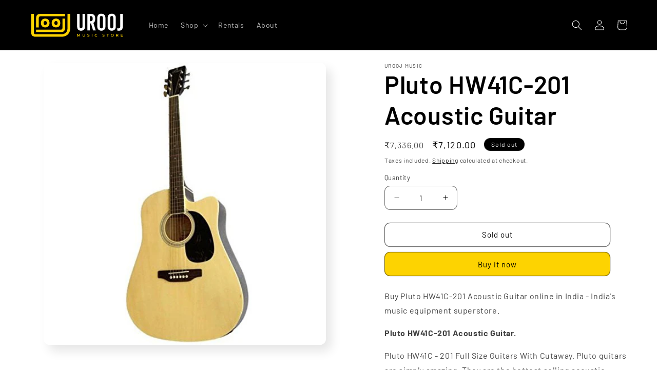

--- FILE ---
content_type: text/html; charset=utf-8
request_url: https://www.google.com/recaptcha/enterprise/anchor?ar=1&k=6LdEwsYnAAAAAL9T92sOraT4CDI-QIVuDYAGwdOy&co=aHR0cHM6Ly91cm9vam11c2ljLmNvbTo0NDM.&hl=en&v=PoyoqOPhxBO7pBk68S4YbpHZ&size=invisible&anchor-ms=20000&execute-ms=30000&cb=yk3fyldr1n0f
body_size: 48661
content:
<!DOCTYPE HTML><html dir="ltr" lang="en"><head><meta http-equiv="Content-Type" content="text/html; charset=UTF-8">
<meta http-equiv="X-UA-Compatible" content="IE=edge">
<title>reCAPTCHA</title>
<style type="text/css">
/* cyrillic-ext */
@font-face {
  font-family: 'Roboto';
  font-style: normal;
  font-weight: 400;
  font-stretch: 100%;
  src: url(//fonts.gstatic.com/s/roboto/v48/KFO7CnqEu92Fr1ME7kSn66aGLdTylUAMa3GUBHMdazTgWw.woff2) format('woff2');
  unicode-range: U+0460-052F, U+1C80-1C8A, U+20B4, U+2DE0-2DFF, U+A640-A69F, U+FE2E-FE2F;
}
/* cyrillic */
@font-face {
  font-family: 'Roboto';
  font-style: normal;
  font-weight: 400;
  font-stretch: 100%;
  src: url(//fonts.gstatic.com/s/roboto/v48/KFO7CnqEu92Fr1ME7kSn66aGLdTylUAMa3iUBHMdazTgWw.woff2) format('woff2');
  unicode-range: U+0301, U+0400-045F, U+0490-0491, U+04B0-04B1, U+2116;
}
/* greek-ext */
@font-face {
  font-family: 'Roboto';
  font-style: normal;
  font-weight: 400;
  font-stretch: 100%;
  src: url(//fonts.gstatic.com/s/roboto/v48/KFO7CnqEu92Fr1ME7kSn66aGLdTylUAMa3CUBHMdazTgWw.woff2) format('woff2');
  unicode-range: U+1F00-1FFF;
}
/* greek */
@font-face {
  font-family: 'Roboto';
  font-style: normal;
  font-weight: 400;
  font-stretch: 100%;
  src: url(//fonts.gstatic.com/s/roboto/v48/KFO7CnqEu92Fr1ME7kSn66aGLdTylUAMa3-UBHMdazTgWw.woff2) format('woff2');
  unicode-range: U+0370-0377, U+037A-037F, U+0384-038A, U+038C, U+038E-03A1, U+03A3-03FF;
}
/* math */
@font-face {
  font-family: 'Roboto';
  font-style: normal;
  font-weight: 400;
  font-stretch: 100%;
  src: url(//fonts.gstatic.com/s/roboto/v48/KFO7CnqEu92Fr1ME7kSn66aGLdTylUAMawCUBHMdazTgWw.woff2) format('woff2');
  unicode-range: U+0302-0303, U+0305, U+0307-0308, U+0310, U+0312, U+0315, U+031A, U+0326-0327, U+032C, U+032F-0330, U+0332-0333, U+0338, U+033A, U+0346, U+034D, U+0391-03A1, U+03A3-03A9, U+03B1-03C9, U+03D1, U+03D5-03D6, U+03F0-03F1, U+03F4-03F5, U+2016-2017, U+2034-2038, U+203C, U+2040, U+2043, U+2047, U+2050, U+2057, U+205F, U+2070-2071, U+2074-208E, U+2090-209C, U+20D0-20DC, U+20E1, U+20E5-20EF, U+2100-2112, U+2114-2115, U+2117-2121, U+2123-214F, U+2190, U+2192, U+2194-21AE, U+21B0-21E5, U+21F1-21F2, U+21F4-2211, U+2213-2214, U+2216-22FF, U+2308-230B, U+2310, U+2319, U+231C-2321, U+2336-237A, U+237C, U+2395, U+239B-23B7, U+23D0, U+23DC-23E1, U+2474-2475, U+25AF, U+25B3, U+25B7, U+25BD, U+25C1, U+25CA, U+25CC, U+25FB, U+266D-266F, U+27C0-27FF, U+2900-2AFF, U+2B0E-2B11, U+2B30-2B4C, U+2BFE, U+3030, U+FF5B, U+FF5D, U+1D400-1D7FF, U+1EE00-1EEFF;
}
/* symbols */
@font-face {
  font-family: 'Roboto';
  font-style: normal;
  font-weight: 400;
  font-stretch: 100%;
  src: url(//fonts.gstatic.com/s/roboto/v48/KFO7CnqEu92Fr1ME7kSn66aGLdTylUAMaxKUBHMdazTgWw.woff2) format('woff2');
  unicode-range: U+0001-000C, U+000E-001F, U+007F-009F, U+20DD-20E0, U+20E2-20E4, U+2150-218F, U+2190, U+2192, U+2194-2199, U+21AF, U+21E6-21F0, U+21F3, U+2218-2219, U+2299, U+22C4-22C6, U+2300-243F, U+2440-244A, U+2460-24FF, U+25A0-27BF, U+2800-28FF, U+2921-2922, U+2981, U+29BF, U+29EB, U+2B00-2BFF, U+4DC0-4DFF, U+FFF9-FFFB, U+10140-1018E, U+10190-1019C, U+101A0, U+101D0-101FD, U+102E0-102FB, U+10E60-10E7E, U+1D2C0-1D2D3, U+1D2E0-1D37F, U+1F000-1F0FF, U+1F100-1F1AD, U+1F1E6-1F1FF, U+1F30D-1F30F, U+1F315, U+1F31C, U+1F31E, U+1F320-1F32C, U+1F336, U+1F378, U+1F37D, U+1F382, U+1F393-1F39F, U+1F3A7-1F3A8, U+1F3AC-1F3AF, U+1F3C2, U+1F3C4-1F3C6, U+1F3CA-1F3CE, U+1F3D4-1F3E0, U+1F3ED, U+1F3F1-1F3F3, U+1F3F5-1F3F7, U+1F408, U+1F415, U+1F41F, U+1F426, U+1F43F, U+1F441-1F442, U+1F444, U+1F446-1F449, U+1F44C-1F44E, U+1F453, U+1F46A, U+1F47D, U+1F4A3, U+1F4B0, U+1F4B3, U+1F4B9, U+1F4BB, U+1F4BF, U+1F4C8-1F4CB, U+1F4D6, U+1F4DA, U+1F4DF, U+1F4E3-1F4E6, U+1F4EA-1F4ED, U+1F4F7, U+1F4F9-1F4FB, U+1F4FD-1F4FE, U+1F503, U+1F507-1F50B, U+1F50D, U+1F512-1F513, U+1F53E-1F54A, U+1F54F-1F5FA, U+1F610, U+1F650-1F67F, U+1F687, U+1F68D, U+1F691, U+1F694, U+1F698, U+1F6AD, U+1F6B2, U+1F6B9-1F6BA, U+1F6BC, U+1F6C6-1F6CF, U+1F6D3-1F6D7, U+1F6E0-1F6EA, U+1F6F0-1F6F3, U+1F6F7-1F6FC, U+1F700-1F7FF, U+1F800-1F80B, U+1F810-1F847, U+1F850-1F859, U+1F860-1F887, U+1F890-1F8AD, U+1F8B0-1F8BB, U+1F8C0-1F8C1, U+1F900-1F90B, U+1F93B, U+1F946, U+1F984, U+1F996, U+1F9E9, U+1FA00-1FA6F, U+1FA70-1FA7C, U+1FA80-1FA89, U+1FA8F-1FAC6, U+1FACE-1FADC, U+1FADF-1FAE9, U+1FAF0-1FAF8, U+1FB00-1FBFF;
}
/* vietnamese */
@font-face {
  font-family: 'Roboto';
  font-style: normal;
  font-weight: 400;
  font-stretch: 100%;
  src: url(//fonts.gstatic.com/s/roboto/v48/KFO7CnqEu92Fr1ME7kSn66aGLdTylUAMa3OUBHMdazTgWw.woff2) format('woff2');
  unicode-range: U+0102-0103, U+0110-0111, U+0128-0129, U+0168-0169, U+01A0-01A1, U+01AF-01B0, U+0300-0301, U+0303-0304, U+0308-0309, U+0323, U+0329, U+1EA0-1EF9, U+20AB;
}
/* latin-ext */
@font-face {
  font-family: 'Roboto';
  font-style: normal;
  font-weight: 400;
  font-stretch: 100%;
  src: url(//fonts.gstatic.com/s/roboto/v48/KFO7CnqEu92Fr1ME7kSn66aGLdTylUAMa3KUBHMdazTgWw.woff2) format('woff2');
  unicode-range: U+0100-02BA, U+02BD-02C5, U+02C7-02CC, U+02CE-02D7, U+02DD-02FF, U+0304, U+0308, U+0329, U+1D00-1DBF, U+1E00-1E9F, U+1EF2-1EFF, U+2020, U+20A0-20AB, U+20AD-20C0, U+2113, U+2C60-2C7F, U+A720-A7FF;
}
/* latin */
@font-face {
  font-family: 'Roboto';
  font-style: normal;
  font-weight: 400;
  font-stretch: 100%;
  src: url(//fonts.gstatic.com/s/roboto/v48/KFO7CnqEu92Fr1ME7kSn66aGLdTylUAMa3yUBHMdazQ.woff2) format('woff2');
  unicode-range: U+0000-00FF, U+0131, U+0152-0153, U+02BB-02BC, U+02C6, U+02DA, U+02DC, U+0304, U+0308, U+0329, U+2000-206F, U+20AC, U+2122, U+2191, U+2193, U+2212, U+2215, U+FEFF, U+FFFD;
}
/* cyrillic-ext */
@font-face {
  font-family: 'Roboto';
  font-style: normal;
  font-weight: 500;
  font-stretch: 100%;
  src: url(//fonts.gstatic.com/s/roboto/v48/KFO7CnqEu92Fr1ME7kSn66aGLdTylUAMa3GUBHMdazTgWw.woff2) format('woff2');
  unicode-range: U+0460-052F, U+1C80-1C8A, U+20B4, U+2DE0-2DFF, U+A640-A69F, U+FE2E-FE2F;
}
/* cyrillic */
@font-face {
  font-family: 'Roboto';
  font-style: normal;
  font-weight: 500;
  font-stretch: 100%;
  src: url(//fonts.gstatic.com/s/roboto/v48/KFO7CnqEu92Fr1ME7kSn66aGLdTylUAMa3iUBHMdazTgWw.woff2) format('woff2');
  unicode-range: U+0301, U+0400-045F, U+0490-0491, U+04B0-04B1, U+2116;
}
/* greek-ext */
@font-face {
  font-family: 'Roboto';
  font-style: normal;
  font-weight: 500;
  font-stretch: 100%;
  src: url(//fonts.gstatic.com/s/roboto/v48/KFO7CnqEu92Fr1ME7kSn66aGLdTylUAMa3CUBHMdazTgWw.woff2) format('woff2');
  unicode-range: U+1F00-1FFF;
}
/* greek */
@font-face {
  font-family: 'Roboto';
  font-style: normal;
  font-weight: 500;
  font-stretch: 100%;
  src: url(//fonts.gstatic.com/s/roboto/v48/KFO7CnqEu92Fr1ME7kSn66aGLdTylUAMa3-UBHMdazTgWw.woff2) format('woff2');
  unicode-range: U+0370-0377, U+037A-037F, U+0384-038A, U+038C, U+038E-03A1, U+03A3-03FF;
}
/* math */
@font-face {
  font-family: 'Roboto';
  font-style: normal;
  font-weight: 500;
  font-stretch: 100%;
  src: url(//fonts.gstatic.com/s/roboto/v48/KFO7CnqEu92Fr1ME7kSn66aGLdTylUAMawCUBHMdazTgWw.woff2) format('woff2');
  unicode-range: U+0302-0303, U+0305, U+0307-0308, U+0310, U+0312, U+0315, U+031A, U+0326-0327, U+032C, U+032F-0330, U+0332-0333, U+0338, U+033A, U+0346, U+034D, U+0391-03A1, U+03A3-03A9, U+03B1-03C9, U+03D1, U+03D5-03D6, U+03F0-03F1, U+03F4-03F5, U+2016-2017, U+2034-2038, U+203C, U+2040, U+2043, U+2047, U+2050, U+2057, U+205F, U+2070-2071, U+2074-208E, U+2090-209C, U+20D0-20DC, U+20E1, U+20E5-20EF, U+2100-2112, U+2114-2115, U+2117-2121, U+2123-214F, U+2190, U+2192, U+2194-21AE, U+21B0-21E5, U+21F1-21F2, U+21F4-2211, U+2213-2214, U+2216-22FF, U+2308-230B, U+2310, U+2319, U+231C-2321, U+2336-237A, U+237C, U+2395, U+239B-23B7, U+23D0, U+23DC-23E1, U+2474-2475, U+25AF, U+25B3, U+25B7, U+25BD, U+25C1, U+25CA, U+25CC, U+25FB, U+266D-266F, U+27C0-27FF, U+2900-2AFF, U+2B0E-2B11, U+2B30-2B4C, U+2BFE, U+3030, U+FF5B, U+FF5D, U+1D400-1D7FF, U+1EE00-1EEFF;
}
/* symbols */
@font-face {
  font-family: 'Roboto';
  font-style: normal;
  font-weight: 500;
  font-stretch: 100%;
  src: url(//fonts.gstatic.com/s/roboto/v48/KFO7CnqEu92Fr1ME7kSn66aGLdTylUAMaxKUBHMdazTgWw.woff2) format('woff2');
  unicode-range: U+0001-000C, U+000E-001F, U+007F-009F, U+20DD-20E0, U+20E2-20E4, U+2150-218F, U+2190, U+2192, U+2194-2199, U+21AF, U+21E6-21F0, U+21F3, U+2218-2219, U+2299, U+22C4-22C6, U+2300-243F, U+2440-244A, U+2460-24FF, U+25A0-27BF, U+2800-28FF, U+2921-2922, U+2981, U+29BF, U+29EB, U+2B00-2BFF, U+4DC0-4DFF, U+FFF9-FFFB, U+10140-1018E, U+10190-1019C, U+101A0, U+101D0-101FD, U+102E0-102FB, U+10E60-10E7E, U+1D2C0-1D2D3, U+1D2E0-1D37F, U+1F000-1F0FF, U+1F100-1F1AD, U+1F1E6-1F1FF, U+1F30D-1F30F, U+1F315, U+1F31C, U+1F31E, U+1F320-1F32C, U+1F336, U+1F378, U+1F37D, U+1F382, U+1F393-1F39F, U+1F3A7-1F3A8, U+1F3AC-1F3AF, U+1F3C2, U+1F3C4-1F3C6, U+1F3CA-1F3CE, U+1F3D4-1F3E0, U+1F3ED, U+1F3F1-1F3F3, U+1F3F5-1F3F7, U+1F408, U+1F415, U+1F41F, U+1F426, U+1F43F, U+1F441-1F442, U+1F444, U+1F446-1F449, U+1F44C-1F44E, U+1F453, U+1F46A, U+1F47D, U+1F4A3, U+1F4B0, U+1F4B3, U+1F4B9, U+1F4BB, U+1F4BF, U+1F4C8-1F4CB, U+1F4D6, U+1F4DA, U+1F4DF, U+1F4E3-1F4E6, U+1F4EA-1F4ED, U+1F4F7, U+1F4F9-1F4FB, U+1F4FD-1F4FE, U+1F503, U+1F507-1F50B, U+1F50D, U+1F512-1F513, U+1F53E-1F54A, U+1F54F-1F5FA, U+1F610, U+1F650-1F67F, U+1F687, U+1F68D, U+1F691, U+1F694, U+1F698, U+1F6AD, U+1F6B2, U+1F6B9-1F6BA, U+1F6BC, U+1F6C6-1F6CF, U+1F6D3-1F6D7, U+1F6E0-1F6EA, U+1F6F0-1F6F3, U+1F6F7-1F6FC, U+1F700-1F7FF, U+1F800-1F80B, U+1F810-1F847, U+1F850-1F859, U+1F860-1F887, U+1F890-1F8AD, U+1F8B0-1F8BB, U+1F8C0-1F8C1, U+1F900-1F90B, U+1F93B, U+1F946, U+1F984, U+1F996, U+1F9E9, U+1FA00-1FA6F, U+1FA70-1FA7C, U+1FA80-1FA89, U+1FA8F-1FAC6, U+1FACE-1FADC, U+1FADF-1FAE9, U+1FAF0-1FAF8, U+1FB00-1FBFF;
}
/* vietnamese */
@font-face {
  font-family: 'Roboto';
  font-style: normal;
  font-weight: 500;
  font-stretch: 100%;
  src: url(//fonts.gstatic.com/s/roboto/v48/KFO7CnqEu92Fr1ME7kSn66aGLdTylUAMa3OUBHMdazTgWw.woff2) format('woff2');
  unicode-range: U+0102-0103, U+0110-0111, U+0128-0129, U+0168-0169, U+01A0-01A1, U+01AF-01B0, U+0300-0301, U+0303-0304, U+0308-0309, U+0323, U+0329, U+1EA0-1EF9, U+20AB;
}
/* latin-ext */
@font-face {
  font-family: 'Roboto';
  font-style: normal;
  font-weight: 500;
  font-stretch: 100%;
  src: url(//fonts.gstatic.com/s/roboto/v48/KFO7CnqEu92Fr1ME7kSn66aGLdTylUAMa3KUBHMdazTgWw.woff2) format('woff2');
  unicode-range: U+0100-02BA, U+02BD-02C5, U+02C7-02CC, U+02CE-02D7, U+02DD-02FF, U+0304, U+0308, U+0329, U+1D00-1DBF, U+1E00-1E9F, U+1EF2-1EFF, U+2020, U+20A0-20AB, U+20AD-20C0, U+2113, U+2C60-2C7F, U+A720-A7FF;
}
/* latin */
@font-face {
  font-family: 'Roboto';
  font-style: normal;
  font-weight: 500;
  font-stretch: 100%;
  src: url(//fonts.gstatic.com/s/roboto/v48/KFO7CnqEu92Fr1ME7kSn66aGLdTylUAMa3yUBHMdazQ.woff2) format('woff2');
  unicode-range: U+0000-00FF, U+0131, U+0152-0153, U+02BB-02BC, U+02C6, U+02DA, U+02DC, U+0304, U+0308, U+0329, U+2000-206F, U+20AC, U+2122, U+2191, U+2193, U+2212, U+2215, U+FEFF, U+FFFD;
}
/* cyrillic-ext */
@font-face {
  font-family: 'Roboto';
  font-style: normal;
  font-weight: 900;
  font-stretch: 100%;
  src: url(//fonts.gstatic.com/s/roboto/v48/KFO7CnqEu92Fr1ME7kSn66aGLdTylUAMa3GUBHMdazTgWw.woff2) format('woff2');
  unicode-range: U+0460-052F, U+1C80-1C8A, U+20B4, U+2DE0-2DFF, U+A640-A69F, U+FE2E-FE2F;
}
/* cyrillic */
@font-face {
  font-family: 'Roboto';
  font-style: normal;
  font-weight: 900;
  font-stretch: 100%;
  src: url(//fonts.gstatic.com/s/roboto/v48/KFO7CnqEu92Fr1ME7kSn66aGLdTylUAMa3iUBHMdazTgWw.woff2) format('woff2');
  unicode-range: U+0301, U+0400-045F, U+0490-0491, U+04B0-04B1, U+2116;
}
/* greek-ext */
@font-face {
  font-family: 'Roboto';
  font-style: normal;
  font-weight: 900;
  font-stretch: 100%;
  src: url(//fonts.gstatic.com/s/roboto/v48/KFO7CnqEu92Fr1ME7kSn66aGLdTylUAMa3CUBHMdazTgWw.woff2) format('woff2');
  unicode-range: U+1F00-1FFF;
}
/* greek */
@font-face {
  font-family: 'Roboto';
  font-style: normal;
  font-weight: 900;
  font-stretch: 100%;
  src: url(//fonts.gstatic.com/s/roboto/v48/KFO7CnqEu92Fr1ME7kSn66aGLdTylUAMa3-UBHMdazTgWw.woff2) format('woff2');
  unicode-range: U+0370-0377, U+037A-037F, U+0384-038A, U+038C, U+038E-03A1, U+03A3-03FF;
}
/* math */
@font-face {
  font-family: 'Roboto';
  font-style: normal;
  font-weight: 900;
  font-stretch: 100%;
  src: url(//fonts.gstatic.com/s/roboto/v48/KFO7CnqEu92Fr1ME7kSn66aGLdTylUAMawCUBHMdazTgWw.woff2) format('woff2');
  unicode-range: U+0302-0303, U+0305, U+0307-0308, U+0310, U+0312, U+0315, U+031A, U+0326-0327, U+032C, U+032F-0330, U+0332-0333, U+0338, U+033A, U+0346, U+034D, U+0391-03A1, U+03A3-03A9, U+03B1-03C9, U+03D1, U+03D5-03D6, U+03F0-03F1, U+03F4-03F5, U+2016-2017, U+2034-2038, U+203C, U+2040, U+2043, U+2047, U+2050, U+2057, U+205F, U+2070-2071, U+2074-208E, U+2090-209C, U+20D0-20DC, U+20E1, U+20E5-20EF, U+2100-2112, U+2114-2115, U+2117-2121, U+2123-214F, U+2190, U+2192, U+2194-21AE, U+21B0-21E5, U+21F1-21F2, U+21F4-2211, U+2213-2214, U+2216-22FF, U+2308-230B, U+2310, U+2319, U+231C-2321, U+2336-237A, U+237C, U+2395, U+239B-23B7, U+23D0, U+23DC-23E1, U+2474-2475, U+25AF, U+25B3, U+25B7, U+25BD, U+25C1, U+25CA, U+25CC, U+25FB, U+266D-266F, U+27C0-27FF, U+2900-2AFF, U+2B0E-2B11, U+2B30-2B4C, U+2BFE, U+3030, U+FF5B, U+FF5D, U+1D400-1D7FF, U+1EE00-1EEFF;
}
/* symbols */
@font-face {
  font-family: 'Roboto';
  font-style: normal;
  font-weight: 900;
  font-stretch: 100%;
  src: url(//fonts.gstatic.com/s/roboto/v48/KFO7CnqEu92Fr1ME7kSn66aGLdTylUAMaxKUBHMdazTgWw.woff2) format('woff2');
  unicode-range: U+0001-000C, U+000E-001F, U+007F-009F, U+20DD-20E0, U+20E2-20E4, U+2150-218F, U+2190, U+2192, U+2194-2199, U+21AF, U+21E6-21F0, U+21F3, U+2218-2219, U+2299, U+22C4-22C6, U+2300-243F, U+2440-244A, U+2460-24FF, U+25A0-27BF, U+2800-28FF, U+2921-2922, U+2981, U+29BF, U+29EB, U+2B00-2BFF, U+4DC0-4DFF, U+FFF9-FFFB, U+10140-1018E, U+10190-1019C, U+101A0, U+101D0-101FD, U+102E0-102FB, U+10E60-10E7E, U+1D2C0-1D2D3, U+1D2E0-1D37F, U+1F000-1F0FF, U+1F100-1F1AD, U+1F1E6-1F1FF, U+1F30D-1F30F, U+1F315, U+1F31C, U+1F31E, U+1F320-1F32C, U+1F336, U+1F378, U+1F37D, U+1F382, U+1F393-1F39F, U+1F3A7-1F3A8, U+1F3AC-1F3AF, U+1F3C2, U+1F3C4-1F3C6, U+1F3CA-1F3CE, U+1F3D4-1F3E0, U+1F3ED, U+1F3F1-1F3F3, U+1F3F5-1F3F7, U+1F408, U+1F415, U+1F41F, U+1F426, U+1F43F, U+1F441-1F442, U+1F444, U+1F446-1F449, U+1F44C-1F44E, U+1F453, U+1F46A, U+1F47D, U+1F4A3, U+1F4B0, U+1F4B3, U+1F4B9, U+1F4BB, U+1F4BF, U+1F4C8-1F4CB, U+1F4D6, U+1F4DA, U+1F4DF, U+1F4E3-1F4E6, U+1F4EA-1F4ED, U+1F4F7, U+1F4F9-1F4FB, U+1F4FD-1F4FE, U+1F503, U+1F507-1F50B, U+1F50D, U+1F512-1F513, U+1F53E-1F54A, U+1F54F-1F5FA, U+1F610, U+1F650-1F67F, U+1F687, U+1F68D, U+1F691, U+1F694, U+1F698, U+1F6AD, U+1F6B2, U+1F6B9-1F6BA, U+1F6BC, U+1F6C6-1F6CF, U+1F6D3-1F6D7, U+1F6E0-1F6EA, U+1F6F0-1F6F3, U+1F6F7-1F6FC, U+1F700-1F7FF, U+1F800-1F80B, U+1F810-1F847, U+1F850-1F859, U+1F860-1F887, U+1F890-1F8AD, U+1F8B0-1F8BB, U+1F8C0-1F8C1, U+1F900-1F90B, U+1F93B, U+1F946, U+1F984, U+1F996, U+1F9E9, U+1FA00-1FA6F, U+1FA70-1FA7C, U+1FA80-1FA89, U+1FA8F-1FAC6, U+1FACE-1FADC, U+1FADF-1FAE9, U+1FAF0-1FAF8, U+1FB00-1FBFF;
}
/* vietnamese */
@font-face {
  font-family: 'Roboto';
  font-style: normal;
  font-weight: 900;
  font-stretch: 100%;
  src: url(//fonts.gstatic.com/s/roboto/v48/KFO7CnqEu92Fr1ME7kSn66aGLdTylUAMa3OUBHMdazTgWw.woff2) format('woff2');
  unicode-range: U+0102-0103, U+0110-0111, U+0128-0129, U+0168-0169, U+01A0-01A1, U+01AF-01B0, U+0300-0301, U+0303-0304, U+0308-0309, U+0323, U+0329, U+1EA0-1EF9, U+20AB;
}
/* latin-ext */
@font-face {
  font-family: 'Roboto';
  font-style: normal;
  font-weight: 900;
  font-stretch: 100%;
  src: url(//fonts.gstatic.com/s/roboto/v48/KFO7CnqEu92Fr1ME7kSn66aGLdTylUAMa3KUBHMdazTgWw.woff2) format('woff2');
  unicode-range: U+0100-02BA, U+02BD-02C5, U+02C7-02CC, U+02CE-02D7, U+02DD-02FF, U+0304, U+0308, U+0329, U+1D00-1DBF, U+1E00-1E9F, U+1EF2-1EFF, U+2020, U+20A0-20AB, U+20AD-20C0, U+2113, U+2C60-2C7F, U+A720-A7FF;
}
/* latin */
@font-face {
  font-family: 'Roboto';
  font-style: normal;
  font-weight: 900;
  font-stretch: 100%;
  src: url(//fonts.gstatic.com/s/roboto/v48/KFO7CnqEu92Fr1ME7kSn66aGLdTylUAMa3yUBHMdazQ.woff2) format('woff2');
  unicode-range: U+0000-00FF, U+0131, U+0152-0153, U+02BB-02BC, U+02C6, U+02DA, U+02DC, U+0304, U+0308, U+0329, U+2000-206F, U+20AC, U+2122, U+2191, U+2193, U+2212, U+2215, U+FEFF, U+FFFD;
}

</style>
<link rel="stylesheet" type="text/css" href="https://www.gstatic.com/recaptcha/releases/PoyoqOPhxBO7pBk68S4YbpHZ/styles__ltr.css">
<script nonce="nBdhZZ1X7x0CPJtPGPqf9g" type="text/javascript">window['__recaptcha_api'] = 'https://www.google.com/recaptcha/enterprise/';</script>
<script type="text/javascript" src="https://www.gstatic.com/recaptcha/releases/PoyoqOPhxBO7pBk68S4YbpHZ/recaptcha__en.js" nonce="nBdhZZ1X7x0CPJtPGPqf9g">
      
    </script></head>
<body><div id="rc-anchor-alert" class="rc-anchor-alert"></div>
<input type="hidden" id="recaptcha-token" value="[base64]">
<script type="text/javascript" nonce="nBdhZZ1X7x0CPJtPGPqf9g">
      recaptcha.anchor.Main.init("[\x22ainput\x22,[\x22bgdata\x22,\x22\x22,\[base64]/[base64]/[base64]/[base64]/[base64]/[base64]/KGcoTywyNTMsTy5PKSxVRyhPLEMpKTpnKE8sMjUzLEMpLE8pKSxsKSksTykpfSxieT1mdW5jdGlvbihDLE8sdSxsKXtmb3IobD0odT1SKEMpLDApO08+MDtPLS0pbD1sPDw4fFooQyk7ZyhDLHUsbCl9LFVHPWZ1bmN0aW9uKEMsTyl7Qy5pLmxlbmd0aD4xMDQ/[base64]/[base64]/[base64]/[base64]/[base64]/[base64]/[base64]\\u003d\x22,\[base64]\x22,\x22w6A5LcOhTW8RwoXChMKzw7pJwpVTwqfCm8K8a8O/[base64]/CjnPCisKdw6/DmMKNOEPDvn/ClV7DlMK8EsOVbFpIdGEJwofCnBlfw67Dv8OSfcOhw7vDmFdsw51XbcK3wpI6IjxDKzLCq3XCsV1jYsOZw7Z0cMOewp4gfSbCjWM4w47DusKGA8KXS8KZE8OtwobCicKvw6VQwpByScOveEfDr1Nkw4DDmS/DojcYw5wJPsOZwo9swqXDvcO6wq5jUQYGwp/CusOeY07Co8KXT8KKw4giw5IxN8OaFcOKIsKww6wjVsO2AAzCtGMPd247w5TDlF4dwqrDt8K+c8KFQMOjwrXDsMOID23Dm8OuKGc5w6/CssO2PcK/CW/DgMKrdTPCr8K7woJ9w4JKwrvDn8KDfGlpJMOfeEHCtFN/HcKRNDrCs8KGwodYez3CpX/CqnbCmi7Dqj4Ww5BEw4XCi3rCvQJ+UsOAcxMJw73CpMK4IEzClhTCm8OMw7A7wrUPw7o1aBbClB/CpMKdw6JHwok6ZVEMw5ASG8OLU8O5Q8OSwrBgw6HDkzEww67DgcKxSBLCn8K2w7RiwprCjsK1N8OaQFfCgB3DgjHCgXXCqRDDh0pWwrpwwpPDpcOvw4EwwrU3DsOWFzt/w5fCscO+w4bDlHJFw7Efw5zCpsOWw4NvZ1DCosKNWcO5w7U8w6bCrMKnCsK/[base64]/[base64]/ccK4JFPDtTF0YR7CoUHDrDZIcMOPw5DCn8KyRgRFwocFwotKwr53HjsZwoEbwqLCm3vDo8KBM24GT8OyBhMAwrULQVIaCAgxSzQgTMKKEMOlQsOsKD/[base64]/[base64]/DpE3CuMO1bAbCh0bDvsKndsOMUmrCg8OjU8KwwpxmcX0mKsKvw651w7nCqCBxwqfCrcKcEsKZwrUxw5AdPcO/JATCkMKYHMKdIDdewpHCtsOrOsK5w7IUwrJ1cQBpw6nDuQw1L8KDIsKedHUYw5sTw7zCpMOWIsOww7FvPMOtdsKdQDskwo7Ch8KaJMOZFsKWUsOeTsOLaMKmGnQiBsKBwqAgw4rCjcKDwr5kIR/[base64]/[base64]/DnzXDrcOYwpIiQDHCpG55w6tvwppOXsOoNjTDgF/[base64]/DrMODTAV1b8KwwozCvMOTcAPClsOtw6nDgXPClcOtwrzCvcOywopgGAvClsKVdMOTVmfChcKEwqTCrCowwr/DolY5wozCplg4wqTCvsK3w7B1w7sdwqbDhsKDSsORwpbDujZHw4o1wqx6w6PDucKlw7YIw6xjAMONOznDnWLDv8OmwqQew6ccw7sBw5QfeTdbF8KSG8KEwpoMO37DsjXDlcOGZUUZNMKRIHB7w6Uvw5rDmcO/w4TCssKqBMK8ScOUTXbDusKoKsKLw7HCgsObNcOmwrjCnAbCp3LDpl/Dlzc0LcKXGsO+JgDDn8KYKGEEw5rDpQLCu08zwq/DrsK4w6M5wp3ClsO6LsKUJsKsK8Ohwrx6NyvDunocYxHDoMO3dBo6CsKcwoQhwr81UsO0w4FJw7JKw6JDQMKgKMKjw7tFbCZ/w7IzwpzCtMOoV8O9ZT/[base64]/d2URFj7ChsOdJsKswqrDth7DjG3CocKMw5bCnRh+OsK1woHCiivComHCisKzwrjDtMKZXHdTYyzDqkVIeAVEcMOuworCkCsXR3cgUiHCjsK/acODZMKFbMKmcMOFwo9sDBLDo8OcC3rDv8K1w4hRLsOVw6guwqnCoWhFwrrDh0UqPMOlc8OWI8O3RV7CtWzDtzkDwrzDpg7ClkAvGkHDrMKoL8KdbTDDuUdWHMKzwqpEKSnCsARVw7FQw47CgsOvwrVfaGbChznChj0Ew6XDqW4uwr/DlQxPwofCjBo7w5DDmjUcwpEJw5oPwrQUw5Fvw5U/MMKZw6zDoVDCncOfPMKNQ8KlwqHCjw4hVyxzXsKcw4jDncOqKcKgwoJKwpgxKipEwqnCgXggw77CnywTw7DDn28Mw58Sw5bDkxBzwp8Jw4LChcKrSGrDmBhZS8ODbcKsw57DrcOmalgEDMO8wr3CmC/DpsOJw47DiMOpJMK5PxUyfw45w5jCuk1uw4nDjcKrwp85wqcfwqLDsRDCicOxBcKOwod8KB0kE8KvwqYNw6DDt8O1w5M2UcOrB8OlGWTDjsOMwq/DrxHChcOOeMOXQMKDUmVyJz5JwoMNw4ZIw5rCpkPCiSB1VsOqMWvDtFcuBsOQw7/Dgx5nwrLCiQJoYEjCnArDqTdLw4xwGMOddi1zw4sdMxlxwoDDrCnDmsKGw7J0IMKfJMOmCsKjw405BsKYw5LCtMOmY8Kmw4bCmsOsTnPCn8Obw7wbRD/[base64]/CiQ55KMOdwpU8GcO+wqo0GsKww44PwplXC8O2wqXDvMKCdSYsw7vClcKmOivDv3XDu8OWAxHCmTRFK2pbw5/Cv2XDgyTDjz0iY3HDnG3CghlyO28xw7fCt8OSRljCnXBUFhN1Q8OtwqvDi3Z+w4Y3w5kEw7MIwr7Cp8KmNA3Dq8OCwowKwrrCsm8OwqQMKWwIEEDCnnTCrEMHw6YqQMOqAQkaw4XCmsO/wrbDihcvBMOhw7FtURYMw7vDpsKOwpPCmcOiw4bClcKiwoPDo8ODDXVzwo/Diml7BlbDqcOkLcK+w4LDk8OswrhAw6DCs8KiwqTCvMKTDnzChCdsw5nCr1PChHjDtcOYw5Q/TcKrdMKTMWrCnwU/w6vCksOFwqJlwrjDmMKcwrbDmHc8E8OfwqLCrcK+w7lxe8OFAHvCjMO5cCTDjcK3LMKLf39WYlFmw6oFX2R6TMOObsKsw77Ci8Kyw5hPYcKNTMO6OWBXDMKuwo7Dq3fDqF7Ctn/[base64]/[base64]/ClsK2wqdXwq5Pw7bDsVzDusOQXsK2woIJPXtmw5k5woZselJMQ8KCw4tSwrnDhA8dw4PCoz/Cig/CumN2w5bCvMOhwq3DtVE8w5s/w6pzC8KewrjChcOcw4fCp8O5cx4Awp/Cv8OrdQ3DvcK8w6orw5/CvMK/w4hGa1LDusKkFTTCi8KwwppRcTNxw7NPP8Okw67CnMOSGHg5wpoSJcOnwpZbPAtxw5JMb3zDjMKmVA7DnjBwc8ObwqzDtsO8w5rDg8OUw6Nqw6TDrsK4wo1vw6zDv8Ouw5/DocOuRA5gw63CpsOEw6DDjwwOOCxOw47Ds8O/R3fDjFzCo8OTV0LDvsOVWMKGw7jDv8KKwpDDgcKPwq1CwpAlw61ZwpnDiA3ClmrDj3/DvcKPwoHDii9mw7Z6Z8KgF8KVG8O2wpXChsKkcsOiwqR1M2kkJsK4bsOHw7Mfw6RCfsK/[base64]/CoXHCqk8oV8O0OB7DusKDwpzDqlJowq8/A8O4OMOaw7DDgBsuw77Domhrw6XCqMK9wo3DhsO/[base64]/[base64]/Dtm1IesOAO8KjZ8OWNsODMDTCpcK2wrQZfx/CgwLDhcOJwonCt2ANwr9/worDglzCo0hFw77Dg8Ksw6zDuG1gw7NfOMKRHcOrwqR3fMKTHkUswpHCozLDk8KYwq8FNsK6DRUjw4wCw6sKCRbDvik2w74Sw6Znw53CqVjCnFFrworDqBd9IEzCpU0SwrTCmEDDiX3DgMKMG1gPw6fDnlzDjB/CvMO3w4nCtMOAw69bwrteFRDDhk9Nw7rCqsKHGsKuwozDg8Ksw70FXMO2PMO6w7UYw4UHfSEFekjDqMO+w5/DmBfCr3nCq0zCi2J/A2FENAnDt8O/Nkkmw53DvcKuwrh/eMOvwpZUFQ/CskJxwovCtMKTw6DCv1QPfgnCr3B7w6o0NMOEwoTCiiXDicKPw6w9wrQ1wqVfwo9dw67DvsOVw4PCjMO6csK+w4dHw6TCggAlKMOeNsKOw7LDscK8wofDnMOWR8KZw6vCqnBnwpVawr5NVhDCqlzDtF9EUjEEw7NiPMK9EcKgw7dEKsKpKcKRRgUIwrTCjcKow5fDqG/DvA3Dsl5Tw7RcwrpvwrrCtwZRwrHCuSE5PsKbwp07w4jCo8KNw7hvwpcYeMOxA2TDjDNyAcKccQ4swrnDvMOpb8OfbE8Bw4sFbcK0EMOFw7Nnw4fDtcOoQyNDw4wew73Dvz3CmcOEK8K7MTPCsMKnwq5DwrhAw4HDvDnDomR3woUSLAjCjCESAcKbwofDhX1Cwq/CkMO/aHoAw5PCv8OFw4PCosOkUSVXwpBUw5jCqzofYxXDmi7Cm8OKwqrCuiVbOsKYAMONwoDCk0jCtEPCvMK/I1Mlw6xhFGXDnsO8VcOvw5/[base64]/[base64]/CuhAoOsO6J15FdsKnwqHDo8OYwqjDpGk2ecKQIMKaHcKDw7YBL8KQAMKawrjDt1vCsMOewqR9woXCjRE2FV7CjcOcw5pfCGp8w5Jdwq94acOIw7LDgmwWw55FEhzDh8O9w6tPw7fCgcKfecKiGA1ICnhOXMOywqnCscKeeRtKw50Xw7/DhMOMw6tww4bDvnJ9w5TCkRjDnnjCv8Kow7o6wpXCl8Kcwrkow4LCjMO3w5jCgMOcdcOZEWHDi2Yjwo3Ci8K9w5M/wpvCg8K1wqEXGHrCvMO5w7UCw7R1w47CnFBsw503w43DjkBSw4V4GnjDhcKSwoE7bHlWw73Dl8OyEgsKbsKmwotDw4RJcQwGScOOwqlZAE9/Bx9bwrxSf8Olw7lIwpMcwoDCp8KCw40oYMKgcDHCrMOSw5DCp8OTw4FFEsOVVcOfw57CvxBvBMKBw5HDlsKGwr8swqjDgQc2YMKncWFeFMOLw6ARHMOGesOTBnzClW5UHsOtUHbDqsOoLHHCrMOFwqrCh8KBS8O7w5LDuVTCkMKNw5jDnz3Dj0fCg8OaC8Kfw4A/SyUOwqQPSTkDw5HCkcK+w7HDv8KlwpzDqMKqwq9fYMOSw5nCr8Oew7YjbwXDgHYaI3EYw4cdw65Hw7bCs3TCv0sKEinDgcKcDGTCkHzCtsKpGDfDiMKXwq/Cg8O7BQNgMnd5IMKSwpA9BBrDmlFTw4zDnmZWw5Efwp3DoMO8AcOcw4HDo8O0DXbCnsK7GMKQwrpGwozDsMKiLk3DjUsnw4DDrGoNVMKmTU83w4jCicKow4HDosK1HlbDviQNB8OMI8KXcMOzw6JjBzPDkcKWw5DCucO+wofCu8KJw6wdPMO/wojDucOaRxDCtsK1esKMw7dBwpfDocOQwoA9bMO3GMO2wpQ2wprCmsKhXFTDtMKXw5LDg1tcwoEHRMOpwokrTl3DuMK4IEB/w6bCl3ZKwpTDhgvCn1PCkkHCkjdHw7zCuMKowojDr8O5wq4uXsKwW8OSQcKECmLCr8KfDxlhwpTDt09PwoYhBgkDDkwlw5jCiMKaw6XDscKLwqMJw50JMmIowrhBKCPCt8Kewo/DhcKYw6TCrzfDimQAw6fCkcOoH8OgPgbCp3zDp0/DvMKBYAATF1bCgUPDqMKwwpRwayF3w6HDhR8ZYHrDtXzDmi0KVjbCncKVUMOrFBtIwpI3CMK0w6A/[base64]/[base64]/Dq8Omwq5ww7DDtcOZw71MNxvChQzDhzdVw48JTW3CsEbCncK6wpN1QlNyw6/Co8KawprCnsKQGH1aw7kLwoR6BhtNeMKeaEXDqMKvw5nDpMOewpDDjsKGwpbDvz/DjcOnHAfDviotBmF/wo3Ds8OAGsKqDsKAP0HDkcORw5pQG8O9PEttCsKuYcKmE13Ch2LCncObwrXDs8KuVcOSworCr8KWwq/DqWQPw5A7w6IoAXgWfCRJw6bDgFzDgyHCghDCs2zDp0XCtnDDu8OPw50FcBbCn2xrMMO5wpgSwpfDtMKzwo8Sw6sMesOnP8KXwrFIBMKewrHCo8Kcw4Vaw7Vkw5wHwp53OsO/w4JKFT3ClFkvw6rDkwLChcOowoANFx/CiCtYwqtIwpY9HcOzRcOMwqE7w5h6w616w5BIcmbDkXLCoH/Do15cw4nDnMKfeMOywonDsMKqwrrDj8K1woPDksK2w6LDgcOFE2pWSEZowrvCsTN9MsKhPsO9aMK/w4EIwqzDnQNVwpcgwrtPwrhSb0g7w7YNDHAtLMOGB8OyYDYPw63DisKrw4PDpDdMdMOSDSvCpcO/HcKERnLChMOawpg8EMOfCcKIw4MzcMKPUcOuw40aw7ttwojDv8OewoLCrQvDv8KFw4NSH8OqNsOcZcOIRWTDm8OURjpPaBAqw45lw6rDqsO/woA+w4LCujARw57Dr8OzwrPDj8OTwp7CmMO0P8KHScKASXwcf8OfNsOHN8Kjw6Fzwq1zURIScMKAw51pc8Omw6jDksOTw6chOzjCv8OHLMOOwrnDrkvDsRgtw4ARwpRgw6k/BMO6YcK8w64mbmnDp2vChyzClcKgd2JlRx02w5nDi2tHAcKCwpxawpddwrPDlUTDi8OQLMKfFsKPKMKDwpA/wrdaVksWb1xZwoBLw7YPw5ZkN0DDlMKAScOLw65CwpXCu8Kzw4HCpEJxw7/ChcO5LsO3wpbCr8KTVlfCnQLCr8O/wo7DsMKQQMOSHz7DqsOywqvDtDnCtsOSGyvCuMKxUkkjw5Q0w6XDozDDuU/[base64]/[base64]/GQlVeQnCvcKDH8OBwq0IKU0KDMOzwoxYLcO3EcKAFMKlwrnDocOYwrcOSsOkEBTCrRPDnm3CvWDCvmNQwpcQYX4dX8KOwp/CtErDhD1Uw4/ClEDCpcKxS8KhwoVPwq3Dn8ODwpw/wqzCs8K8w7IHwotuwpTDisKDw5rCnR/ChBzChcOdLgnCsMKNUsONwoLCvFjDl8K/w49WU8Kpw68QPsOMe8K/wrgnLMKVw57DnsOwWi/Ch3HDol41wqsRCAtgMTjDpH7Cv8OTAhxWw4M8w4N0w5PDh8K/w488KsKtw5hRw6sywpnCvj3DpV7DtsKYwqPDsE3CrsOuwovDoQ/ClcOvRcKSKQHCvRbCjkTDgsOgAXZ8wr3DnMOaw6lAViIEwq/DhXfDhMK5ImfCo8Kcw5PDpcOHw67Ch8O4wq4ewpvDv0PCgHPDvkbDkcO6ayTDlMKFLMOIYsOGRVlHw5TCsEPDvg9Sw5rCtsOZw4ZhL8O7fB5PB8OowoUGwrrCnMOMMcKJejRWwqDDqGXDkW4zJhvDn8ODwoxPw7pIwpfCoH/CtMODZcOBw70DFMO7KsKSw5LDgz8jFsOVYkLChDPCthMWGcKxw6PCtltxb8OawpxdGMOtQRPCp8KfPcK0SMOFFibCucKgPsOKIFBQS1HDmsKpAcKWwqV3D0hzw4Uce8Kow6DDtMK0KcKCwqx+Yl/[base64]/w5UPR2nCtsK1w7hUwqN0aAfDgcOxYw/CnRwqwq7CrsKrcmvDgTwTwqPDmcKlw4DDtMKuwpAXw4JxRU4TC8Ogw6jDrhTCqTBrYzXCucOyIcO8wpjDqcKCw5LCkMKJwpHCnyJZwqFgXMK/cMO1woTCpEo6w7w7VMKCdMO3w43Dn8O5wqVzYcKLwoE5CMKMSVhxw6DCrcODwo/[base64]/Do3LDvALDgsOzFwxVJmRzYMK9wqfDmnBrFCYzw6TCuMOoEcO3w54uMcO8ZnBOG1XCmsO9Ei7Co2RUb8Kpw5HCpcKAKMKBCcO9JyzDlsO4wqTChzTDjmlARsKJw7TDqMONw5Bgw5kMw7HCh0/DsBRPHMKIwqnCt8KPMDhUWsKQw5ZxwoTDun3CocKGUmVDw4h4wpVUScKcbjIVfcOGfcOkw6HCuTNpwq90wozDnkI7wrwgw4XDj8KWZsKDw5HDlzN+w41uLxgIw4DDi8KZw6/DvsKzXA/[base64]/UxPDvBfDqcK4E8KwCQDDmsKdVDcQdFB4bMOXFwk/w4hxUcKBw45dw6rCsV4Lwp/[base64]/DtMOfw4NtehJlwrzCtcOkw6zDiBcWMzPCg1JGXsKzAMOGw5fDmsKHwrJSwoNmO8OaUw/CuyPDtnDDmsKNNsOCwqZ6PMOFEsO6wrLCk8ODG8OqZ8Kew7fCrWYzDMKoTxfCsGLDk3nDnQYIw7EKD3bDkcKZwoLDjcKDJ8KQKMK0fMKtSsOnGGN3w5kYHWIIwoDCvMOlPCPCqcKKD8OzwoUGwpguV8Oxwr7Do8K1B8OuFizDvMK3HBNvVFDDpXgLw6sUwp/DhcKcJMKtWsKwwo98wr4WGmZPGVTDpsOgwpvCs8KGTUZgFcOUHnkfw4dsQXZ/GMKWScOJIxTClT/CiTZXwrDCtk7DgAHCvXllw4hVKx0EDsKzfMKhLi9/[base64]/Cty7CuMOdwoYOw6XCiEJ7U8OnbSTCkx5zP1nCgynDu8K3w6zCsMOEw4PDgDPDjwAaR8Olw5HCucOUPMKJw6VJwozDo8KTwrJXwohKw5NfKsOZwpNXaMO/[base64]/CkijCg8Oqw5lxwoEew5TCtGrDkcK+woFJwpB+wpZKwo8UTAvCnMKBwr52A8O7bMK/w5pFXl5TcCdeGMOGw4Jlw6fDiXFNw6XDiEtDIsOtCMKFS8Krc8Kbw61LN8Ocw4YUworDoWBnwoglQ8K6wohtOWNbwrgLdGDDljcCwp94I8KKw7vCtcOcP0dfwp17JCDCrD/Dq8KEw4Qkw79fw7PDiFXCi8KKwrXDk8O5Yzkpw7HCuGbCkMOsQiLDn8KIDMKwwqrDnSPCr8O8VMOoO23ChUROwpTCrcKqCcOCw7nDqcORw7XCqBsxw6/DlGM7wqR4wpFkwrLCpcONcWzDhUZGYnZUPTkSOMOzw69yJMKzw5pMw5HDkMK5GsOKwoV4Ozcnw4UcIgcWwpspH8KJXDcjwrPDu8KNwpkKT8OCY8O2w7nCkMKjwqgiwp/CjMKjXMKnwo/[base64]/Dj8OiXCvCr19uWMO2KXTCpsKSwqtiL8KJwohLw7vDssOVORcfw4bCksOjGHI2w5jDoF3DhArDgcKAEsOlEwIOwpvDix/DqzbDhBlMw4hzHMO2wrvChxFtwo1Kwok2ScObwqcqAw7DoTnDs8KWw4BYBMK/[base64]/DnxPCucK8SyXDpsKbwqBJMDx7LsOJDcK5w5XDiMKdwo/Ch0gPanHCj8OYB8KkwoZhSVfCr8K/wrfDlzEwehbDjsOhfsKywo/CnTxBwrRKw57CsMOyR8OLw4/[base64]/Cp1E1BB/CtAPDrTNnAsKow5jDmyfDlydvDcOjwps8wqRoUHrCqF0JEMODwrnCvsK9wpxqfcK3P8KKw4pkwokBwqfDpsKQwrMgH2nClcK/w4gXw4IzaMOqdsK/w7nDmiMdc8OeN8Kkw5HDhsO/SHxdw5XDgl/DhTvCoFBsEkl/GxjDmMKpAjADw5HCt2fCoTvDq8K8wpjCisKzXTPDjxDCnh0yVWXChQHCuFzCqMK1DA3DvsKCw5zDl0Zkw6Nvw6TCogTCu8K/QcOgw7TDvsK5wpPCpAFwwrnDhw1pwofCq8OiwpfDnmE0wr7CsV/CoMK3acKGwrrColM1wpd5ZkjCssKswoQ+wp9OWEd8w4PClmdUwrhewpfDilIiChd8wqcDwpbCnmYJw5VVw6fDnH3Dt8O6KMOYw6vDksOefsOTw6Mhb8Kiwpowwq4Zw5/[base64]/w54od8KIw7bCkkPDgi52w7XCtcOuCsKdwoRmUg/CkjrDrsKJMsKte8KxGzDDoFM1EsO+wr7CpsOHwoMSw73CucKhAcOvPGtTNcKhEnVkRWXCusKEw5o3wrLDiwzDrsKZQMKrw5EHecK0w5fClcKfRinDkFzCrcKkM8ONw4/CtlnCmywRBsOdKcKOwoLDqD7DmMKRwrrCocKKwo1WBiHCuMOJHWkGbsKgwq4Vw5kywrPCnEljwrsuwpfCrFc8UF1DI3LCs8KxTMKZIV9Rw7deR8OzwqQcXsKwwpg/w4DDt1kzGcKPD3xuIMOJbmTCgGvCl8O8NBPDiwF6wr5QXiomw4nDjz/DqFNQF0Atw5nDqhhiwpt9wpRLw55cBsKHw4vDpXbCrcKNw73Dp8OEwoNve8Kdw6ogw75+w5waccOffsOCw4TDocOuw6zDnUzDvcOKw7vDu8Ohw7liTjUkwqXChRfDu8OaQydaZ8O7XDoUw6DDmsKqw6XDkjBCwqM5w4Rlwq7DqMK7I1Ehw4fDq8OXWMOCw719Jy/[base64]/CtMKET0TDu2gqUHvDjDELwo1NBcKvT2zCjithwrdzwqLCoT/DosOiw7Vgw6shw4cbXDTDtMOOwoxkXEpzw4bCrSrCi8OQLMKvXcOawoPCqDJZGUlFWjfCsEvDnSXCtEbDvFxuZgw6YcK6CiTCiEXCrGPDoMK5w7LDhsOYCsKPwpAYYcOGG8O9wrnDn33DjTxxOcKawpkHAF1pamc0EsOubE3DjcOtw7c4wotXwptNACTDnzjDlMOmwo/DqkQQwpTDi0d7w4TCjSPDigATKjjDlcKXw6fCs8K/woNIw5PDjA/Cp8OVw7LDpmXCjzPCkMOHaEtFRcOGwrdPwoXDoh5Rw4Nfw6h4L8O5w6c/YQrCmcOWwo97wqMOScOqPcKKwrlhwpccw7tYw4/CtibCqcOBaVrDpD1aw5TDjcOYwrZUIyDDksKqw79xwrZVZiHDnU5Ew4HCsVhawqo+w6DClBbCoMKIVAM/wpc0wqoSa8Otw5NFw7rDi8KAKRseX0UERgYmKwnDpcKEI3Iww6rDusOUw4/DhcKyw7J+w77Co8OEw7DDgsORUmRRw5dUB8OHw7fDuhbDvMOWw4cSwqFlMcOzD8KCak/Dr8Krw4fDoxsfZ3lhw48zD8Orw7TDvcKlcW1WwpVXHMOQLk3DscK+w4czIMOfLXnDnMKNWMKqcXd+VMK2O3ABPyZuwoHDjcOVasOOwrJ0TD7CiF/DgcK3awg0wpMYIcKnIx/DlcOtXF5vwpXCgsK5AWVIGcKNw4dIFwFGF8KdRw3CrG/[base64]/CqnbDgMO4XMKIY8OrDGsDwppNQ1pewqJPwrjDksKhw4VrUQTDkcOfwrnCqh/Dt8ObwqxhXMOewrQzHsOodmLClBtIw7dYU3nDoDzCtSjCtsKiE8KjUS/[base64]/Di8OUwp/Dvn40CnHDicKxw63DqMOSwqPDjy5nwqANw5/[base64]/CtsOLSsKgw6HCtU7Dh8KaRcK1JR/[base64]/CnwEUwr3Cm8KPw5MdCAZsw5rDpMOQVhJGwqfDlcKkXMOww6vDkXFaVkbCv8OgVcKZw6XDgQvCmsOWwr3CkcOTZlxgaMKZw44vwq7ChcKmwpvCvmvDicOwwrhsVsOSw7QlFsKnwowpKcKVDsOew5M7DMOsCsOlwoHCnnAVw6sdwqE/wpUTKcKmw5RUwr4Vw5VcwqTCr8OTw75QN3PDrcKpw6gxGMKAw6YTwqkJw5bCpjnCtm1Mw5fDhcOOw69/[base64]/w6cSw7rDiwIZw6lNBiAVF8K1OcOXwovDkyMbWMOiZWFwLDlbP0Nmw6bCgsK5wqpgw4t0FzhVfcO2w6VBw4EqwrrClT8dw5rCr2s5worCujJuHks+Kw98SWcVw5kWD8KoZMKsDzDDuV/CnsKow4gWUW/DnUR8wrfCt8KMwoDDl8Kfw5/DqsOVw7IOw6rCghfCnMKzUcOowoFqwop3w454O8O0F2TDuhR+w6LCrsO9S1nClgdBwrsHRsOEw7LDjGPCrMKGYibDq8K4e1zDgMOoICXCiCTCo0IKcsKqw4Qbw6nDtgLChsKZwpvDoMKoRcOCwp1owqzDssOowplFw5/DrMKbMsOjw4MfX8OFJT8nw7vDh8O4wokVPkPDqmjCoyQ0QAF7wpLCqMOiwofDr8K5XcKkwobDkgoVa8O+wrtmw5/CmcKKBznCmMKlw4jCixMew6HCq2FSwrtmP8KJw6J+WcORdMOJKsKJfcKXwpzClALDrsOvTlhNJVbDkcOqdMKjKHUDEhYjw7ZywpUyb8OPwphmWiR9OcOLH8OXw7bDvQrCtsOUw7/CmzPDuSvDhsKVHcOuwq5mdsKge8KZRx7ClsOOwrPDg01ZwrnCisKlYiXDpcKaw5nCnk3Ds8KWYUMew6ZrBsOdwqIUw5TDjDjDqxcGQ8K8wrcNBMOwRBPCsG1Uwq3CmMKgfsKdw7bDh3HDg8OpRzzChxHDmcOBPcO4X8OpwovDqcKLC8OKwo/DmsKpw6HCsUbDp8OmFBJXXG/Duk4mwpw4w6djw6LClkB6FsKNbMOzEMOTwos1T8Oywp/Ch8KnPhDDuMKxw7ETccKbemgZwoB7XcKGRgo/dVorw4IMRSEaSMOHUsK3WsOwwpLCrMOJw5R3w5kGSMOpwotORk07wrfDtyoeIcO0UnogwoTDu8Kgw4Ztw7bCqsKMcMOqw4rDuRzCksOFMcOMw6vDqlnClBPCnMOFwpFAwpbDqFfDtMOadsOvQX/DpMOfXsKYOcOKwoJTwqt3wq42Tj3CiXTCqBDCkcOaXklMMgfCpTZ3w6gqTSLCj8K7fA4yF8Ktw4hPw4nCj2fDmMKpw60xw7/Ck8O9w5BMKsOEwqhGw7LCpMOVckjDji3DrsOJw65tRDLDmMO6MxbChsOiXsKhPxdqKMO9wr/DisKaag/DnsOuw4osA03DhMOTABPCt8KXXw7DlcKJwq5Iw4LDqEjDqnRHw4sESsOqwpx9w5pcAMOHeWArZFgqcMOnFUVbZsKzw4VJbGLDk03CkVYKFQhBwrfCjsKHEMKsw7d9Q8Knwo42XS7CuXDCuEJ0wr5Aw6/ClzjDnsKHw5LDmB7ChkXClDYHAMOid8K0wqsYQV/DksKFHsKgwr3Cqz8uw7/[base64]/Ciz/CpMOUQMKhwrrDny4uwrzCgsKaU8K8T8OwwpduNsKoLyELb8Ovw5hLdCojVMKiwoBOTDhBw4fDoxQDw77DjcOTS8OvSW/[base64]/CkiXDmwrDscK5NMKSGRFjSHzCmhrDl8KKC3ZQfW1vIHjCshR3fVU1w5rCg8OfGcKTB1dJw6PDhVjDigLCpcOow4nCig9uQsOqwrZNdMKJWEnCqGHCq8KNwoRCwqzDjlXCl8KrSWs+wqDCm8KiOMKSHMOKw4zDvXXCm1YzeRPCq8OKwoDDncKrQSjDi8O/[base64]/wpE4wo7CvMKqw6rDpMKHdiRSw7PCr8Ouw65EP8KmPC/Ci8O5w5Yqwo8vURrDocO4OxlZCwnDuyfCh10Aw6ZWw5kQGMOQwqpGUsOzw48eesOTw4IEB0xFawB6w5HCgQAiKnvClk1XBsKXB3IOKxwOeTNLZcOiw5DCpMOZw6NIwrtZXcKwOMKLwr5hwpnCmMO8b1xzCgnCmsKYw5pMdsKAwrPCjmsMw4/Dl0/[base64]/DscO2wpnClgg4bBdrwo3DkFcIwqQmO8KZXcKxfQdnwqXCncOMdERIdzfDusKCR1/[base64]/DpC3CjsOpwrHDmBlOIEgfw60xwpYpw47Cu1/Do8KJwpHDkBUTRTM6wpFUTBBldXbCtcKIBsK8AxZdNDjCkcKkHmbCoMOMZ03CucOFBcKow5AnwrI7DQzCqsKgw6DCpcOGw4TCv8OTw6TCkMKDw53CuMKWFcODNj3ClHfDjsOPWsOHwo8NTS9iFzLDmgA8bj3CjjM4wrc/[base64]/[base64]/H8OUGQ9SW8OTwq7CsyBGwrFWMhPDhTbCmBDCiE3DpMK3UMKDwrRjPTJtw7hcw5t4wrJJY3vCh8KCbSHDn2dGIMOVw43Coj5HaW/[base64]/ChcOPw5scRm7CncKawq9VZ8OJw6TDmXbCjFdzwrRyw4phwozDllhjw7LCr23Dj8OoGHEMHTA/w67DhUMQw59EJxEEXiINwrRfw7/Csz7Duz/Chw5zwqEwwoImw4RtbcKePm/Dgk7Dv8KYwrBnSVFqwpzDsz4BBMOASMKIHsKsBlokAsKyBwkIwqULw7VSC8KDwrjCk8KsdsO8w67Dsn9KL03CvS3DvsKZQGTDjsO9YDJRO8OQwoUAfmzCgVzCnx7DqcKGEFPCjcOewox/DQQGDVvDvyLChMO/[base64]/DsAvCmMOOeytGNsOvBArDomNQLlMRw5nDsMKyKQx/VMKkQ8Kbw6URw67DosO6w5lMbhVIfAkuGsKXcMKNfcKYIlvDgQfClXLCvQBgXRJ8wqpiIyfDoW0qc8KQwqkoNcKcw45nw6hhw5nCi8OkwpnDoQzClFTDrhxdw5RewoPCuMOww5/CtBc9woPDgxPDpsKgw75iwrXCgVLDqBZkLDEMASbDnsKtw6sIw73DgVLDvsOHwrBAw47DmsKLIcKyAcOCOjfCpTkkw6HCjcO8wozDhcO1QMOsCyBNw7JdRmbDo8OMw6xSwpnDp2fDjGLCjsOWJcOaw5wFw4tNWU/DtX3DriFyXBHCmW7DocKTOTHCiVh+w67Dg8OOw7nCiFZkw6VUOE/CmRtow5HDi8OBDcO3YBM8BEnCoxPCu8O4w7vDqsOqwpLDmcOawo1mwrTCjcOwQxViwpJJwp/ClH/DiMOEw6p9RsONw4kTEMK4w4dqw6AtAl/DpMKWHMKyCsKBwpPCscKJw6ZwXSIow7TDgjleRFbDmMOhNwgywo3DicOjwrJFdsOoPFBcHcKAGMOdwqbClsKUWsKKwoHDsMKDYcKIDMO3QCxyw48UeRsRaMOkGnd9WBPCs8KAw5oALUVxAcK/w4fCg3U3IwEcJcKfw4bCjsOgwrXDssKWJMOEwpXDicKPXlXCvMO/w4HDhsKYwrALIMOkw4XCpHHCvjbCmcOZw6PDhV7DgUkfCGsFw6kpD8OtK8KFw4dIw5c0wrXCicOrw6wywrPDq0IHwqseQ8K2ERTDjCJSw5BcwrcrdDrDoTIUwoU9SMOmwqYpFMO7wqEvw7N/[base64]/Cp8OUbHIYAMKNHsKnLzEHbcOTNMOsW8KAKcOcAxMZH3YwT8OPHSQBfyXCuUsww7dmfC96bsO0aHLCpQ11w4RXw6p3el52w47DmsKAUHcywrFww5R1w5zDvmTDuEnDksKSYTnCmGbCvcO/[base64]/[base64]/[base64]/CiQtPwqPDgBzCly0/w6Vuw4YLS8O+b8OIecK5wo56w7DChUBmwprDjAFHw7E1wo5LAsOIwp8ZHMKePsOfwpxCMcKAKmvCqQzCvcKFw5IwXMO9wpvDtn3DtsKFdcOHO8KCwqwdJhVowpRwwprCvMOgwoV8w6tvN3EnfxLCrMOxf8KCw73CksKqw79KwpUwM8KUXV/CjMK4woXCh8OYwrIHGsKzQzvCusOxwoHDqVpVE8K4cQvDgnjCm8OyBkMYw7dCNcOXw4rChnFXVHBnwrXCrhDDjcKnw67Cun3CscOkKznDiCApw7lww7HCjB/DjsOZw5/[base64]/DsnHDrcO4wpnDmDzCh8K1Ak7DjMO+XFHDtMKkw4JDQsKMwqzCskHCosKiEMKBasKIwqbDjkzCm8OWZcOUwrbDtA5Uw5RZKcKHwo3DjxgJwqQUwp7DkUrCvyomw6rCqE/Cgl0cO8OzIg/Cn2ZbPMKJDlcJBcKDHsKUYyHCtCjDmsO1VkRpw5dbwo4XBMK3w7bCq8KGaF7Cj8OTwrdYw7E2wplzWhXDtsOAwqEZwqLCtyXCvh/Ck8OaFcKdYnpITildw4HDhzc8w6jDvsKkwrzDrSBPJBTCpsK9I8OVwppARTklScKCacOLOiI8VCnCrcKjbV19wo5lwqIlBsKLw7PDtMOjSsKsw4UUUMO9wqPCpjnCqhF6MGNXNsKuw5AWw55uUXIUw5vDi1DCnsOyIMOMSh/DjsK3w45Ew6MOYsKfN0jCllfDtsOewpxaW8KpYVkrw5/Cq8Krw6p4w63Dj8KEbMOuDjdswpNxD1hAwrZZwrTCjUHDu3TCmMOYwonDncKDMhzDv8KdXk9Bw7zCqBYnwr9vWC8dw4DDnsOTwrfCjsKfbMODwrvCh8ObB8O9ZcOSHcO3wpYSTMO5EMK8FcK0P1DCrHrCrV7CpMKSExHCpsKZWU/DqcOQF8KMUcKcAcO6woHDshjDgsOpwq82EsKnaMO1G0AqUsO1w5rCusKQw4Uaw4fDlQrCg8ObHDfDg8KcW3Jmwq7DpcOZwqRewrTCqjHCnsOyw6BEw5/CncKSNMKEwo4EJVs1LS7DsMKJRcORwpLCrmbCnsKMwq3Cv8OkwpTDg3N5EDrDllXDoVUWWShrwotwTcKZRwpfw5nCi0rCtwrCgsOkNcO0wrxjR8ObwrbDo3/[base64]/Rm5kwooIwoltw4XCr8KXwoVSYl91GMOZYi0Lw5MYTcOZLgbDqMOMw7ZXw6jDucOUNsKYwr/CqxHCnHltw5HDosOPwpvCs1TClMODw4LDvsO3UsOnM8KLQcOZwo/CiMOUHcKsw4rChMOWwo0SRQLDmkXDsFl2w5lpFsOuwqN5LsK3w5QpacKqOcOowq0dw5JmQlXCrcK6WBTDqQHCuj3DkcK1KMOBwoEUwqLDjAFLJDJ1w49Awok/[base64]/wpXDssKxIMOLw6DDqXY1wr0nfGh2wozCtMK3w6xQw5LDuB4Fw6/DpBtYbcO2TMOyw5HCnWlewobDtC4NIl/[base64]/TmfCpcOXIMK1w7vCgD5mw43ChXklJcK5bcOIaWIAw6rDviFbw6gmFkwyNiRWFsKCZ186w60gw5rCrwkLbgvCvR/CrcK6fXkTw492w7VzMMOjN118w4LDpcK3w6EzworDm3zDrsOdGhc+Tj8dw4klfcK5w6LDpzQ6w7DCljQhUAbDs8OJw4HCs8O3wqMwwqHDhyhWwqbCn8OCD8KSwp8Qwp/CnQHCsw\\u003d\\u003d\x22],null,[\x22conf\x22,null,\x226LdEwsYnAAAAAL9T92sOraT4CDI-QIVuDYAGwdOy\x22,0,null,null,null,1,[21,125,63,73,95,87,41,43,42,83,102,105,109,121],[1017145,681],0,null,null,null,null,0,null,0,null,700,1,null,0,\[base64]/76lBhnEnQkZnOKMAhmv8xEZ\x22,0,0,null,null,1,null,0,0,null,null,null,0],\x22https://uroojmusic.com:443\x22,null,[3,1,1],null,null,null,1,3600,[\x22https://www.google.com/intl/en/policies/privacy/\x22,\x22https://www.google.com/intl/en/policies/terms/\x22],\x22uckzpE24x9yhYI5faZz0QGcpmJ3e7SueVp5r9DaZayQ\\u003d\x22,1,0,null,1,1769085541802,0,0,[154,246],null,[80,51,121,207],\x22RC-fTcW57XMCLGYwA\x22,null,null,null,null,null,\x220dAFcWeA62aXfc1BEbrjfK-_RdnRDydj5oeE9GnOePpZcHKzlhp-aHd-CMHFawlvWncebBDphn5-SXqkZLQjbPfQQrDEgkiMzASQ\x22,1769168341959]");
    </script></body></html>

--- FILE ---
content_type: text/html; charset=utf-8
request_url: https://www.google.com/recaptcha/enterprise/anchor?ar=1&k=6LeHG2ApAAAAAO4rPaDW-qVpPKPOBfjbCpzJB9ey&co=aHR0cHM6Ly91cm9vam11c2ljLmNvbTo0NDM.&hl=en&v=PoyoqOPhxBO7pBk68S4YbpHZ&size=invisible&anchor-ms=20000&execute-ms=30000&cb=2p6y88k6h4j6
body_size: 49416
content:
<!DOCTYPE HTML><html dir="ltr" lang="en"><head><meta http-equiv="Content-Type" content="text/html; charset=UTF-8">
<meta http-equiv="X-UA-Compatible" content="IE=edge">
<title>reCAPTCHA</title>
<style type="text/css">
/* cyrillic-ext */
@font-face {
  font-family: 'Roboto';
  font-style: normal;
  font-weight: 400;
  font-stretch: 100%;
  src: url(//fonts.gstatic.com/s/roboto/v48/KFO7CnqEu92Fr1ME7kSn66aGLdTylUAMa3GUBHMdazTgWw.woff2) format('woff2');
  unicode-range: U+0460-052F, U+1C80-1C8A, U+20B4, U+2DE0-2DFF, U+A640-A69F, U+FE2E-FE2F;
}
/* cyrillic */
@font-face {
  font-family: 'Roboto';
  font-style: normal;
  font-weight: 400;
  font-stretch: 100%;
  src: url(//fonts.gstatic.com/s/roboto/v48/KFO7CnqEu92Fr1ME7kSn66aGLdTylUAMa3iUBHMdazTgWw.woff2) format('woff2');
  unicode-range: U+0301, U+0400-045F, U+0490-0491, U+04B0-04B1, U+2116;
}
/* greek-ext */
@font-face {
  font-family: 'Roboto';
  font-style: normal;
  font-weight: 400;
  font-stretch: 100%;
  src: url(//fonts.gstatic.com/s/roboto/v48/KFO7CnqEu92Fr1ME7kSn66aGLdTylUAMa3CUBHMdazTgWw.woff2) format('woff2');
  unicode-range: U+1F00-1FFF;
}
/* greek */
@font-face {
  font-family: 'Roboto';
  font-style: normal;
  font-weight: 400;
  font-stretch: 100%;
  src: url(//fonts.gstatic.com/s/roboto/v48/KFO7CnqEu92Fr1ME7kSn66aGLdTylUAMa3-UBHMdazTgWw.woff2) format('woff2');
  unicode-range: U+0370-0377, U+037A-037F, U+0384-038A, U+038C, U+038E-03A1, U+03A3-03FF;
}
/* math */
@font-face {
  font-family: 'Roboto';
  font-style: normal;
  font-weight: 400;
  font-stretch: 100%;
  src: url(//fonts.gstatic.com/s/roboto/v48/KFO7CnqEu92Fr1ME7kSn66aGLdTylUAMawCUBHMdazTgWw.woff2) format('woff2');
  unicode-range: U+0302-0303, U+0305, U+0307-0308, U+0310, U+0312, U+0315, U+031A, U+0326-0327, U+032C, U+032F-0330, U+0332-0333, U+0338, U+033A, U+0346, U+034D, U+0391-03A1, U+03A3-03A9, U+03B1-03C9, U+03D1, U+03D5-03D6, U+03F0-03F1, U+03F4-03F5, U+2016-2017, U+2034-2038, U+203C, U+2040, U+2043, U+2047, U+2050, U+2057, U+205F, U+2070-2071, U+2074-208E, U+2090-209C, U+20D0-20DC, U+20E1, U+20E5-20EF, U+2100-2112, U+2114-2115, U+2117-2121, U+2123-214F, U+2190, U+2192, U+2194-21AE, U+21B0-21E5, U+21F1-21F2, U+21F4-2211, U+2213-2214, U+2216-22FF, U+2308-230B, U+2310, U+2319, U+231C-2321, U+2336-237A, U+237C, U+2395, U+239B-23B7, U+23D0, U+23DC-23E1, U+2474-2475, U+25AF, U+25B3, U+25B7, U+25BD, U+25C1, U+25CA, U+25CC, U+25FB, U+266D-266F, U+27C0-27FF, U+2900-2AFF, U+2B0E-2B11, U+2B30-2B4C, U+2BFE, U+3030, U+FF5B, U+FF5D, U+1D400-1D7FF, U+1EE00-1EEFF;
}
/* symbols */
@font-face {
  font-family: 'Roboto';
  font-style: normal;
  font-weight: 400;
  font-stretch: 100%;
  src: url(//fonts.gstatic.com/s/roboto/v48/KFO7CnqEu92Fr1ME7kSn66aGLdTylUAMaxKUBHMdazTgWw.woff2) format('woff2');
  unicode-range: U+0001-000C, U+000E-001F, U+007F-009F, U+20DD-20E0, U+20E2-20E4, U+2150-218F, U+2190, U+2192, U+2194-2199, U+21AF, U+21E6-21F0, U+21F3, U+2218-2219, U+2299, U+22C4-22C6, U+2300-243F, U+2440-244A, U+2460-24FF, U+25A0-27BF, U+2800-28FF, U+2921-2922, U+2981, U+29BF, U+29EB, U+2B00-2BFF, U+4DC0-4DFF, U+FFF9-FFFB, U+10140-1018E, U+10190-1019C, U+101A0, U+101D0-101FD, U+102E0-102FB, U+10E60-10E7E, U+1D2C0-1D2D3, U+1D2E0-1D37F, U+1F000-1F0FF, U+1F100-1F1AD, U+1F1E6-1F1FF, U+1F30D-1F30F, U+1F315, U+1F31C, U+1F31E, U+1F320-1F32C, U+1F336, U+1F378, U+1F37D, U+1F382, U+1F393-1F39F, U+1F3A7-1F3A8, U+1F3AC-1F3AF, U+1F3C2, U+1F3C4-1F3C6, U+1F3CA-1F3CE, U+1F3D4-1F3E0, U+1F3ED, U+1F3F1-1F3F3, U+1F3F5-1F3F7, U+1F408, U+1F415, U+1F41F, U+1F426, U+1F43F, U+1F441-1F442, U+1F444, U+1F446-1F449, U+1F44C-1F44E, U+1F453, U+1F46A, U+1F47D, U+1F4A3, U+1F4B0, U+1F4B3, U+1F4B9, U+1F4BB, U+1F4BF, U+1F4C8-1F4CB, U+1F4D6, U+1F4DA, U+1F4DF, U+1F4E3-1F4E6, U+1F4EA-1F4ED, U+1F4F7, U+1F4F9-1F4FB, U+1F4FD-1F4FE, U+1F503, U+1F507-1F50B, U+1F50D, U+1F512-1F513, U+1F53E-1F54A, U+1F54F-1F5FA, U+1F610, U+1F650-1F67F, U+1F687, U+1F68D, U+1F691, U+1F694, U+1F698, U+1F6AD, U+1F6B2, U+1F6B9-1F6BA, U+1F6BC, U+1F6C6-1F6CF, U+1F6D3-1F6D7, U+1F6E0-1F6EA, U+1F6F0-1F6F3, U+1F6F7-1F6FC, U+1F700-1F7FF, U+1F800-1F80B, U+1F810-1F847, U+1F850-1F859, U+1F860-1F887, U+1F890-1F8AD, U+1F8B0-1F8BB, U+1F8C0-1F8C1, U+1F900-1F90B, U+1F93B, U+1F946, U+1F984, U+1F996, U+1F9E9, U+1FA00-1FA6F, U+1FA70-1FA7C, U+1FA80-1FA89, U+1FA8F-1FAC6, U+1FACE-1FADC, U+1FADF-1FAE9, U+1FAF0-1FAF8, U+1FB00-1FBFF;
}
/* vietnamese */
@font-face {
  font-family: 'Roboto';
  font-style: normal;
  font-weight: 400;
  font-stretch: 100%;
  src: url(//fonts.gstatic.com/s/roboto/v48/KFO7CnqEu92Fr1ME7kSn66aGLdTylUAMa3OUBHMdazTgWw.woff2) format('woff2');
  unicode-range: U+0102-0103, U+0110-0111, U+0128-0129, U+0168-0169, U+01A0-01A1, U+01AF-01B0, U+0300-0301, U+0303-0304, U+0308-0309, U+0323, U+0329, U+1EA0-1EF9, U+20AB;
}
/* latin-ext */
@font-face {
  font-family: 'Roboto';
  font-style: normal;
  font-weight: 400;
  font-stretch: 100%;
  src: url(//fonts.gstatic.com/s/roboto/v48/KFO7CnqEu92Fr1ME7kSn66aGLdTylUAMa3KUBHMdazTgWw.woff2) format('woff2');
  unicode-range: U+0100-02BA, U+02BD-02C5, U+02C7-02CC, U+02CE-02D7, U+02DD-02FF, U+0304, U+0308, U+0329, U+1D00-1DBF, U+1E00-1E9F, U+1EF2-1EFF, U+2020, U+20A0-20AB, U+20AD-20C0, U+2113, U+2C60-2C7F, U+A720-A7FF;
}
/* latin */
@font-face {
  font-family: 'Roboto';
  font-style: normal;
  font-weight: 400;
  font-stretch: 100%;
  src: url(//fonts.gstatic.com/s/roboto/v48/KFO7CnqEu92Fr1ME7kSn66aGLdTylUAMa3yUBHMdazQ.woff2) format('woff2');
  unicode-range: U+0000-00FF, U+0131, U+0152-0153, U+02BB-02BC, U+02C6, U+02DA, U+02DC, U+0304, U+0308, U+0329, U+2000-206F, U+20AC, U+2122, U+2191, U+2193, U+2212, U+2215, U+FEFF, U+FFFD;
}
/* cyrillic-ext */
@font-face {
  font-family: 'Roboto';
  font-style: normal;
  font-weight: 500;
  font-stretch: 100%;
  src: url(//fonts.gstatic.com/s/roboto/v48/KFO7CnqEu92Fr1ME7kSn66aGLdTylUAMa3GUBHMdazTgWw.woff2) format('woff2');
  unicode-range: U+0460-052F, U+1C80-1C8A, U+20B4, U+2DE0-2DFF, U+A640-A69F, U+FE2E-FE2F;
}
/* cyrillic */
@font-face {
  font-family: 'Roboto';
  font-style: normal;
  font-weight: 500;
  font-stretch: 100%;
  src: url(//fonts.gstatic.com/s/roboto/v48/KFO7CnqEu92Fr1ME7kSn66aGLdTylUAMa3iUBHMdazTgWw.woff2) format('woff2');
  unicode-range: U+0301, U+0400-045F, U+0490-0491, U+04B0-04B1, U+2116;
}
/* greek-ext */
@font-face {
  font-family: 'Roboto';
  font-style: normal;
  font-weight: 500;
  font-stretch: 100%;
  src: url(//fonts.gstatic.com/s/roboto/v48/KFO7CnqEu92Fr1ME7kSn66aGLdTylUAMa3CUBHMdazTgWw.woff2) format('woff2');
  unicode-range: U+1F00-1FFF;
}
/* greek */
@font-face {
  font-family: 'Roboto';
  font-style: normal;
  font-weight: 500;
  font-stretch: 100%;
  src: url(//fonts.gstatic.com/s/roboto/v48/KFO7CnqEu92Fr1ME7kSn66aGLdTylUAMa3-UBHMdazTgWw.woff2) format('woff2');
  unicode-range: U+0370-0377, U+037A-037F, U+0384-038A, U+038C, U+038E-03A1, U+03A3-03FF;
}
/* math */
@font-face {
  font-family: 'Roboto';
  font-style: normal;
  font-weight: 500;
  font-stretch: 100%;
  src: url(//fonts.gstatic.com/s/roboto/v48/KFO7CnqEu92Fr1ME7kSn66aGLdTylUAMawCUBHMdazTgWw.woff2) format('woff2');
  unicode-range: U+0302-0303, U+0305, U+0307-0308, U+0310, U+0312, U+0315, U+031A, U+0326-0327, U+032C, U+032F-0330, U+0332-0333, U+0338, U+033A, U+0346, U+034D, U+0391-03A1, U+03A3-03A9, U+03B1-03C9, U+03D1, U+03D5-03D6, U+03F0-03F1, U+03F4-03F5, U+2016-2017, U+2034-2038, U+203C, U+2040, U+2043, U+2047, U+2050, U+2057, U+205F, U+2070-2071, U+2074-208E, U+2090-209C, U+20D0-20DC, U+20E1, U+20E5-20EF, U+2100-2112, U+2114-2115, U+2117-2121, U+2123-214F, U+2190, U+2192, U+2194-21AE, U+21B0-21E5, U+21F1-21F2, U+21F4-2211, U+2213-2214, U+2216-22FF, U+2308-230B, U+2310, U+2319, U+231C-2321, U+2336-237A, U+237C, U+2395, U+239B-23B7, U+23D0, U+23DC-23E1, U+2474-2475, U+25AF, U+25B3, U+25B7, U+25BD, U+25C1, U+25CA, U+25CC, U+25FB, U+266D-266F, U+27C0-27FF, U+2900-2AFF, U+2B0E-2B11, U+2B30-2B4C, U+2BFE, U+3030, U+FF5B, U+FF5D, U+1D400-1D7FF, U+1EE00-1EEFF;
}
/* symbols */
@font-face {
  font-family: 'Roboto';
  font-style: normal;
  font-weight: 500;
  font-stretch: 100%;
  src: url(//fonts.gstatic.com/s/roboto/v48/KFO7CnqEu92Fr1ME7kSn66aGLdTylUAMaxKUBHMdazTgWw.woff2) format('woff2');
  unicode-range: U+0001-000C, U+000E-001F, U+007F-009F, U+20DD-20E0, U+20E2-20E4, U+2150-218F, U+2190, U+2192, U+2194-2199, U+21AF, U+21E6-21F0, U+21F3, U+2218-2219, U+2299, U+22C4-22C6, U+2300-243F, U+2440-244A, U+2460-24FF, U+25A0-27BF, U+2800-28FF, U+2921-2922, U+2981, U+29BF, U+29EB, U+2B00-2BFF, U+4DC0-4DFF, U+FFF9-FFFB, U+10140-1018E, U+10190-1019C, U+101A0, U+101D0-101FD, U+102E0-102FB, U+10E60-10E7E, U+1D2C0-1D2D3, U+1D2E0-1D37F, U+1F000-1F0FF, U+1F100-1F1AD, U+1F1E6-1F1FF, U+1F30D-1F30F, U+1F315, U+1F31C, U+1F31E, U+1F320-1F32C, U+1F336, U+1F378, U+1F37D, U+1F382, U+1F393-1F39F, U+1F3A7-1F3A8, U+1F3AC-1F3AF, U+1F3C2, U+1F3C4-1F3C6, U+1F3CA-1F3CE, U+1F3D4-1F3E0, U+1F3ED, U+1F3F1-1F3F3, U+1F3F5-1F3F7, U+1F408, U+1F415, U+1F41F, U+1F426, U+1F43F, U+1F441-1F442, U+1F444, U+1F446-1F449, U+1F44C-1F44E, U+1F453, U+1F46A, U+1F47D, U+1F4A3, U+1F4B0, U+1F4B3, U+1F4B9, U+1F4BB, U+1F4BF, U+1F4C8-1F4CB, U+1F4D6, U+1F4DA, U+1F4DF, U+1F4E3-1F4E6, U+1F4EA-1F4ED, U+1F4F7, U+1F4F9-1F4FB, U+1F4FD-1F4FE, U+1F503, U+1F507-1F50B, U+1F50D, U+1F512-1F513, U+1F53E-1F54A, U+1F54F-1F5FA, U+1F610, U+1F650-1F67F, U+1F687, U+1F68D, U+1F691, U+1F694, U+1F698, U+1F6AD, U+1F6B2, U+1F6B9-1F6BA, U+1F6BC, U+1F6C6-1F6CF, U+1F6D3-1F6D7, U+1F6E0-1F6EA, U+1F6F0-1F6F3, U+1F6F7-1F6FC, U+1F700-1F7FF, U+1F800-1F80B, U+1F810-1F847, U+1F850-1F859, U+1F860-1F887, U+1F890-1F8AD, U+1F8B0-1F8BB, U+1F8C0-1F8C1, U+1F900-1F90B, U+1F93B, U+1F946, U+1F984, U+1F996, U+1F9E9, U+1FA00-1FA6F, U+1FA70-1FA7C, U+1FA80-1FA89, U+1FA8F-1FAC6, U+1FACE-1FADC, U+1FADF-1FAE9, U+1FAF0-1FAF8, U+1FB00-1FBFF;
}
/* vietnamese */
@font-face {
  font-family: 'Roboto';
  font-style: normal;
  font-weight: 500;
  font-stretch: 100%;
  src: url(//fonts.gstatic.com/s/roboto/v48/KFO7CnqEu92Fr1ME7kSn66aGLdTylUAMa3OUBHMdazTgWw.woff2) format('woff2');
  unicode-range: U+0102-0103, U+0110-0111, U+0128-0129, U+0168-0169, U+01A0-01A1, U+01AF-01B0, U+0300-0301, U+0303-0304, U+0308-0309, U+0323, U+0329, U+1EA0-1EF9, U+20AB;
}
/* latin-ext */
@font-face {
  font-family: 'Roboto';
  font-style: normal;
  font-weight: 500;
  font-stretch: 100%;
  src: url(//fonts.gstatic.com/s/roboto/v48/KFO7CnqEu92Fr1ME7kSn66aGLdTylUAMa3KUBHMdazTgWw.woff2) format('woff2');
  unicode-range: U+0100-02BA, U+02BD-02C5, U+02C7-02CC, U+02CE-02D7, U+02DD-02FF, U+0304, U+0308, U+0329, U+1D00-1DBF, U+1E00-1E9F, U+1EF2-1EFF, U+2020, U+20A0-20AB, U+20AD-20C0, U+2113, U+2C60-2C7F, U+A720-A7FF;
}
/* latin */
@font-face {
  font-family: 'Roboto';
  font-style: normal;
  font-weight: 500;
  font-stretch: 100%;
  src: url(//fonts.gstatic.com/s/roboto/v48/KFO7CnqEu92Fr1ME7kSn66aGLdTylUAMa3yUBHMdazQ.woff2) format('woff2');
  unicode-range: U+0000-00FF, U+0131, U+0152-0153, U+02BB-02BC, U+02C6, U+02DA, U+02DC, U+0304, U+0308, U+0329, U+2000-206F, U+20AC, U+2122, U+2191, U+2193, U+2212, U+2215, U+FEFF, U+FFFD;
}
/* cyrillic-ext */
@font-face {
  font-family: 'Roboto';
  font-style: normal;
  font-weight: 900;
  font-stretch: 100%;
  src: url(//fonts.gstatic.com/s/roboto/v48/KFO7CnqEu92Fr1ME7kSn66aGLdTylUAMa3GUBHMdazTgWw.woff2) format('woff2');
  unicode-range: U+0460-052F, U+1C80-1C8A, U+20B4, U+2DE0-2DFF, U+A640-A69F, U+FE2E-FE2F;
}
/* cyrillic */
@font-face {
  font-family: 'Roboto';
  font-style: normal;
  font-weight: 900;
  font-stretch: 100%;
  src: url(//fonts.gstatic.com/s/roboto/v48/KFO7CnqEu92Fr1ME7kSn66aGLdTylUAMa3iUBHMdazTgWw.woff2) format('woff2');
  unicode-range: U+0301, U+0400-045F, U+0490-0491, U+04B0-04B1, U+2116;
}
/* greek-ext */
@font-face {
  font-family: 'Roboto';
  font-style: normal;
  font-weight: 900;
  font-stretch: 100%;
  src: url(//fonts.gstatic.com/s/roboto/v48/KFO7CnqEu92Fr1ME7kSn66aGLdTylUAMa3CUBHMdazTgWw.woff2) format('woff2');
  unicode-range: U+1F00-1FFF;
}
/* greek */
@font-face {
  font-family: 'Roboto';
  font-style: normal;
  font-weight: 900;
  font-stretch: 100%;
  src: url(//fonts.gstatic.com/s/roboto/v48/KFO7CnqEu92Fr1ME7kSn66aGLdTylUAMa3-UBHMdazTgWw.woff2) format('woff2');
  unicode-range: U+0370-0377, U+037A-037F, U+0384-038A, U+038C, U+038E-03A1, U+03A3-03FF;
}
/* math */
@font-face {
  font-family: 'Roboto';
  font-style: normal;
  font-weight: 900;
  font-stretch: 100%;
  src: url(//fonts.gstatic.com/s/roboto/v48/KFO7CnqEu92Fr1ME7kSn66aGLdTylUAMawCUBHMdazTgWw.woff2) format('woff2');
  unicode-range: U+0302-0303, U+0305, U+0307-0308, U+0310, U+0312, U+0315, U+031A, U+0326-0327, U+032C, U+032F-0330, U+0332-0333, U+0338, U+033A, U+0346, U+034D, U+0391-03A1, U+03A3-03A9, U+03B1-03C9, U+03D1, U+03D5-03D6, U+03F0-03F1, U+03F4-03F5, U+2016-2017, U+2034-2038, U+203C, U+2040, U+2043, U+2047, U+2050, U+2057, U+205F, U+2070-2071, U+2074-208E, U+2090-209C, U+20D0-20DC, U+20E1, U+20E5-20EF, U+2100-2112, U+2114-2115, U+2117-2121, U+2123-214F, U+2190, U+2192, U+2194-21AE, U+21B0-21E5, U+21F1-21F2, U+21F4-2211, U+2213-2214, U+2216-22FF, U+2308-230B, U+2310, U+2319, U+231C-2321, U+2336-237A, U+237C, U+2395, U+239B-23B7, U+23D0, U+23DC-23E1, U+2474-2475, U+25AF, U+25B3, U+25B7, U+25BD, U+25C1, U+25CA, U+25CC, U+25FB, U+266D-266F, U+27C0-27FF, U+2900-2AFF, U+2B0E-2B11, U+2B30-2B4C, U+2BFE, U+3030, U+FF5B, U+FF5D, U+1D400-1D7FF, U+1EE00-1EEFF;
}
/* symbols */
@font-face {
  font-family: 'Roboto';
  font-style: normal;
  font-weight: 900;
  font-stretch: 100%;
  src: url(//fonts.gstatic.com/s/roboto/v48/KFO7CnqEu92Fr1ME7kSn66aGLdTylUAMaxKUBHMdazTgWw.woff2) format('woff2');
  unicode-range: U+0001-000C, U+000E-001F, U+007F-009F, U+20DD-20E0, U+20E2-20E4, U+2150-218F, U+2190, U+2192, U+2194-2199, U+21AF, U+21E6-21F0, U+21F3, U+2218-2219, U+2299, U+22C4-22C6, U+2300-243F, U+2440-244A, U+2460-24FF, U+25A0-27BF, U+2800-28FF, U+2921-2922, U+2981, U+29BF, U+29EB, U+2B00-2BFF, U+4DC0-4DFF, U+FFF9-FFFB, U+10140-1018E, U+10190-1019C, U+101A0, U+101D0-101FD, U+102E0-102FB, U+10E60-10E7E, U+1D2C0-1D2D3, U+1D2E0-1D37F, U+1F000-1F0FF, U+1F100-1F1AD, U+1F1E6-1F1FF, U+1F30D-1F30F, U+1F315, U+1F31C, U+1F31E, U+1F320-1F32C, U+1F336, U+1F378, U+1F37D, U+1F382, U+1F393-1F39F, U+1F3A7-1F3A8, U+1F3AC-1F3AF, U+1F3C2, U+1F3C4-1F3C6, U+1F3CA-1F3CE, U+1F3D4-1F3E0, U+1F3ED, U+1F3F1-1F3F3, U+1F3F5-1F3F7, U+1F408, U+1F415, U+1F41F, U+1F426, U+1F43F, U+1F441-1F442, U+1F444, U+1F446-1F449, U+1F44C-1F44E, U+1F453, U+1F46A, U+1F47D, U+1F4A3, U+1F4B0, U+1F4B3, U+1F4B9, U+1F4BB, U+1F4BF, U+1F4C8-1F4CB, U+1F4D6, U+1F4DA, U+1F4DF, U+1F4E3-1F4E6, U+1F4EA-1F4ED, U+1F4F7, U+1F4F9-1F4FB, U+1F4FD-1F4FE, U+1F503, U+1F507-1F50B, U+1F50D, U+1F512-1F513, U+1F53E-1F54A, U+1F54F-1F5FA, U+1F610, U+1F650-1F67F, U+1F687, U+1F68D, U+1F691, U+1F694, U+1F698, U+1F6AD, U+1F6B2, U+1F6B9-1F6BA, U+1F6BC, U+1F6C6-1F6CF, U+1F6D3-1F6D7, U+1F6E0-1F6EA, U+1F6F0-1F6F3, U+1F6F7-1F6FC, U+1F700-1F7FF, U+1F800-1F80B, U+1F810-1F847, U+1F850-1F859, U+1F860-1F887, U+1F890-1F8AD, U+1F8B0-1F8BB, U+1F8C0-1F8C1, U+1F900-1F90B, U+1F93B, U+1F946, U+1F984, U+1F996, U+1F9E9, U+1FA00-1FA6F, U+1FA70-1FA7C, U+1FA80-1FA89, U+1FA8F-1FAC6, U+1FACE-1FADC, U+1FADF-1FAE9, U+1FAF0-1FAF8, U+1FB00-1FBFF;
}
/* vietnamese */
@font-face {
  font-family: 'Roboto';
  font-style: normal;
  font-weight: 900;
  font-stretch: 100%;
  src: url(//fonts.gstatic.com/s/roboto/v48/KFO7CnqEu92Fr1ME7kSn66aGLdTylUAMa3OUBHMdazTgWw.woff2) format('woff2');
  unicode-range: U+0102-0103, U+0110-0111, U+0128-0129, U+0168-0169, U+01A0-01A1, U+01AF-01B0, U+0300-0301, U+0303-0304, U+0308-0309, U+0323, U+0329, U+1EA0-1EF9, U+20AB;
}
/* latin-ext */
@font-face {
  font-family: 'Roboto';
  font-style: normal;
  font-weight: 900;
  font-stretch: 100%;
  src: url(//fonts.gstatic.com/s/roboto/v48/KFO7CnqEu92Fr1ME7kSn66aGLdTylUAMa3KUBHMdazTgWw.woff2) format('woff2');
  unicode-range: U+0100-02BA, U+02BD-02C5, U+02C7-02CC, U+02CE-02D7, U+02DD-02FF, U+0304, U+0308, U+0329, U+1D00-1DBF, U+1E00-1E9F, U+1EF2-1EFF, U+2020, U+20A0-20AB, U+20AD-20C0, U+2113, U+2C60-2C7F, U+A720-A7FF;
}
/* latin */
@font-face {
  font-family: 'Roboto';
  font-style: normal;
  font-weight: 900;
  font-stretch: 100%;
  src: url(//fonts.gstatic.com/s/roboto/v48/KFO7CnqEu92Fr1ME7kSn66aGLdTylUAMa3yUBHMdazQ.woff2) format('woff2');
  unicode-range: U+0000-00FF, U+0131, U+0152-0153, U+02BB-02BC, U+02C6, U+02DA, U+02DC, U+0304, U+0308, U+0329, U+2000-206F, U+20AC, U+2122, U+2191, U+2193, U+2212, U+2215, U+FEFF, U+FFFD;
}

</style>
<link rel="stylesheet" type="text/css" href="https://www.gstatic.com/recaptcha/releases/PoyoqOPhxBO7pBk68S4YbpHZ/styles__ltr.css">
<script nonce="uoz7ZpOl1B_BP-W4rTdf3w" type="text/javascript">window['__recaptcha_api'] = 'https://www.google.com/recaptcha/enterprise/';</script>
<script type="text/javascript" src="https://www.gstatic.com/recaptcha/releases/PoyoqOPhxBO7pBk68S4YbpHZ/recaptcha__en.js" nonce="uoz7ZpOl1B_BP-W4rTdf3w">
      
    </script></head>
<body><div id="rc-anchor-alert" class="rc-anchor-alert"></div>
<input type="hidden" id="recaptcha-token" value="[base64]">
<script type="text/javascript" nonce="uoz7ZpOl1B_BP-W4rTdf3w">
      recaptcha.anchor.Main.init("[\x22ainput\x22,[\x22bgdata\x22,\x22\x22,\[base64]/[base64]/[base64]/[base64]/[base64]/[base64]/KGcoTywyNTMsTy5PKSxVRyhPLEMpKTpnKE8sMjUzLEMpLE8pKSxsKSksTykpfSxieT1mdW5jdGlvbihDLE8sdSxsKXtmb3IobD0odT1SKEMpLDApO08+MDtPLS0pbD1sPDw4fFooQyk7ZyhDLHUsbCl9LFVHPWZ1bmN0aW9uKEMsTyl7Qy5pLmxlbmd0aD4xMDQ/[base64]/[base64]/[base64]/[base64]/[base64]/[base64]/[base64]\\u003d\x22,\[base64]\\u003d\\u003d\x22,\x22wr82dcK5XQ/Cl0LDh8OHwr5gBsKJGEfCkSnDmsOfw7rDhMKdUwjCmcKRGyzCmm4HZMO0wrPDrcK+w74QN2l/dEPCo8K4w7g2e8OXB13DmMKlcEzCpcOnw6Foa8K9A8KiQsKqPsKfwpBRwpDCtCUvwrtPw4TDtQhKwp/[base64]/CuhnDgxU5w7LDlsK6w7Ahw75cc1TCrcKUw4nDj8OwfcOsHsOVwqZ1w4g4TQTDksKJwqDCsjAaR1zCrsOob8KAw6RbwoHCnVBJIcOEIsK5XHfCnkIgKH/DqmnDm8OjwpUuesKtVMKBw5F6F8KKG8O9w6/ClHnCkcO9w5kBfMOlch0uKsOXw7fCp8Ovw6fCt0NYw5dlwo3Cj0M6KDxfw5nCgizDoHsNZDA+Khl2w4LDjRZDJRJaUcK2w7gsw67Cm8OKTcOdwr9YNMKPOsKQfFZaw7HDrzTDnsK/wpbCoGfDvl/DpzALaAAtewA/[base64]/CoiQ/w5HCmHpjLGBtcX7DiCErG8OeTFXCnMOgW8OcwqFuDcK9wqnCjsOAw6TCvz/CnngpPCIaIGc/w6jDhjtbWDzCgWhUworCksOiw6ZbA8O/wpnDjWwxDsKVHi3CnHTCm149wqPCmsK+PSdtw5nDhzvCvsONM8Kew7AJwrUgw6wdX8OGHcK8w5rDlcKCCiBKw7zDnMKHw54oa8Oqw6/Cux3CiMOTw6QMw4LDlsKQwrPCtcKHw43DgMK7w4Ztw4zDv8OHbngya8KowqfDhMOUw60VNggzwrt2YmnCoSDDh8OGw4jCo8KKb8K7QgXDsGsjwqwfw7RQwqfCpyTDpsOyWy7DqXrDsMKgwr/[base64]/DtMOmeQ9ew7Ftw4trwqnCv8Kgw5LDn8OIPipXwrobwrRCVgLChMO6w7NvwpBQwodVXU3DhcKcFgUeWS/CvMKROMO3wq3ClMOZVsKnwpMRJ8KWwpQkwovDvsKdflttwpsxw5Elwrc/w6TDu8KlFcKewqR8UBDClkYpw6BMezcVwrMSw6jDmsOgwqPDucKnw5Q/wqhrQ3TDjsK0wqXDjnzChMO/[base64]/ClsOmacKkVMOzaMK/HBl5wpTDscOfMzvCghzDkcKpZQMLXGULGgrCssO/aMKBw6QJMsK5w6cbAXzCv3jDskHCgGfCgMO3UxDDjMOfEcKaw7o7RcKuJjLCt8KNMBA3QMO/NC91wpVeWcKfXB3DlcOowpnClx5pBcKKXQk1wpEUw7DCksOhCsK9RcOow6dDw4/DicKVw7/DmHwbBsO+wqtEwrjDolAJw5nDmRbCs8KdwpwUw4rDgi/Dnx9jw5ReEcKwwrTCrX3DisKowprDncODwrExD8OHwoURUcK/SsKXYsOXwrvDvRx1w7RyTWkQJGgRTjXDsMKfISrDvcOcXMOFw4TChyTDsMK9WAEHLMOCeRc8YcOkHhnDug8jM8KTw67CmcKeGm3DgGTDlMOYwobCrsKJccKAw5nCjDnCkMKdw7JOwpEiOx7DoBo/woVXwr5sAnxcwpTCn8KPF8OsaXjDsWcWwqjDqcOqw7fDpG5mw6fDu8KSdMKoXix/UR/DjFkCT8K/wovDh2IKJkgvUyvChWrDnTo3woY3HXvCphbDi2J/OsOKw4LCs0TDssO7aW9uw6tDfUl5w4rDvsOIw5sJwqAsw4ZHwo3Dkxs/[base64]/DvAUZL8O6w5Usw7Jiw5fDnjLDkTUCKcO/w4h9w4sew5caWMOBazXDlsKrw5IxUMKLZcORME3DsMOHcz0swr03w53CvcONaHPCgMKUSMOvYcO6UMKofMOiMMONwrjDihN/wqghYMOmGMOiw6oEw7IPZcObZcKIQ8OdFsKsw7AhLEvCtwHDv8O7wofCsMOrZMK/w6jDq8KLw7hYKsK7H8OYw609wphIw49bw7VhwozDsMOXw5jDnVohYsK5OMKtw6lJwo/CnsKSw7k3eRt/w4zDqBdzLg7CjmdcG8KZw6skw4zDnRR2wpHDlCrDlcOUwpbDisOhw6jClMKJwqdhRMO6ASLCq8OMBsKEWsKDwqAew53DkGt+wq/[base64]/wq/Cr1jDvcKywrlMwrFswq9rdsOhw69xwr/Cujx/OmzDlcOyw7t7TxUcw5XDoDXChsKPw7Ytw7LDhWTDg0VISkXDv3nDlWYzbXvCjyfDi8Kgw5vCmcKHwrpXX8OkVsK8w4TDn3fDjAnChDvCnQDDqCfDqMO1w5M5w5Frw5QoOS/Ch8OBwpPDs8Kjw6TCoyPDnMKTw6NFKBEswpQJw5wGcS/Cp8O0w5xzw6FYCDbDpMO4asKXXgcvwqFVMhLDhMKDwp7DhcO3RHvChBTCpsOzJsKcIsKsw4TCk8KdHxxXwr/CosK3CcKzHXHDg3rCp8Opw44kCU7CnSfCgsOww7bDn3EHTMOLw4BGw4EnwosRSjZPBTIzwpzDrR0XUMKNwohYw5h/wrrDpsOZw6fCgHJswolPwrdgM2Jqw75awoUWwrrDmwwSw7/DtsOJw7VibcOIXsO3wq5OwqXCjk3CrMOuwqHCuMK7wplWPMKgw7VeQMKewoDCg8KvwpJiMcKOwqVvw77DqQ/ChcOCwrVTAsKOQ1Rcwp7CnsKYCsKAWnk1bMOew6RFe8KcfcKFw7YBGDwVP8OoHMKUwokjGMOtZMOMw7NUwofDozjDtcOJw7DCq2XCssOBCF/DpMKSSMK1XsOTw5rDmQhUG8KqwobDucKZG8KowoM2w4HCs1Ixw5YCcMK/wo7DjcOEQsOAQmfCnmUwVjxuVyXCrjLCssKZY382wr/DnlpwwqfDr8KUw73Cl8OwBxDCoRnDrwLDm3RENsO/ABM9wobClcOfEcO9N3koY8Klw6Myw6bDpMObXsKCXGDDoCvCjcK6N8OeA8K8w4Iuw7vDiW4OYsOOw7dMw5YxwpB9w7dBwqoswrPDucKbA3bDlkpPZiDCkn/CrwASeQgGw4kPwrXDjsOiwp4HeMKYCkFaBMOoCcOtXMK8w5s/wowTG8KAXEdkw4bCp8Otwr/CoTBUXD7CnQBPecObYGTDjF/[base64]/DkMOqw5rCv8OXw71gw7DDgMOYwrrCmcO5X1BQO8KNwppyw7PCiVF6WEPCrkUBE8K9w53CrcOIwo8/[base64]/DklvDpwLDpsOUccK3wpIZwpBmRmBzwovCrWBEw5UjB1lqw4tvA8KTIwnCow9zwqApOcKwKMKsw6VOw4rDicONUMKoAcOfP3kYwrXDrsKkQVdkWsKewogQw7/CvAzDo1jCosKswrApaUcwZHQ/w5Fzw7Qdw4B/[base64]/DuABSQ8OPw6nDtcOGw47Di8ONQ8OEwqvDt8Kow7DDjhZIW8OSRSrClsOZw7o0w4LDg8KxNcKgNkbDv0vDhDdPwqfDlcOAw7Z1bDI/[base64]/wqXDj8Orw63DjirCpRLDtMOCwrh3wqLCnMOzTWpMMsKlw4DDkFLDmDjCiBbCh8K5IDRiN18cYH5dw7Ahw4pNwoHCp8Kqwox1w77DjUPDj1vDiy8QK8KSHAJ/GsKLVsKRw5HDp8KEWVJBwr3DhcOEwpIBw4/Dm8KjU0TCo8KeSCnDoWYZwoElRMKLVWpMwrwCwowBwqzDnWHCmS1ew7rDvsKuw75XQcOKwr3Dl8KFwqTDk1/[base64]/[base64]/DoEhiFgHDssOWw7oKw5DDj2DCtsOTZcKvPsK7w7rDicOZw4dxwqLCgmnClMKlwqfDk3bCh8OddcO5NMOqMTTChMKiW8KUHk9Jwol+w6TCg2DDi8OzwrMTw7g3AlF8wrrCucOFw4/Ds8Kqwr3DvsKDwrFmwqRQYsKscMORwq7Cq8KDw5fDhMKowr8Nw73Dm3NTZzJ1XsOow5kKw4/CvFDDpzTDo8KYwrrDtA/CqMOlwrBUwoDDvE7DqBs/w79SA8K9QMOGWk3Dk8O9wqAoJcOWV1NvMcKDwpBrw4XCjEXDrcOjwq8JF1c/[base64]/CqsOTw5YNwqbDncKEwrfDoEcNf0nClsOKE8OZwqjCpMKjw7gFw7LCiMOtN3zDucOwSB7ClMOOby/[base64]/w5ELbz7DmMOUw67CosKswpY3w47Ds8O1w7RmwqpfVMOQN8KhEcKjUcKtw6vCrsKRwojDkcK9Bh07Lh0jwpnDsMOyVl/DkEE4K8K+HMKkw6XCg8KFQcOTVsKkw5HDj8OPwqPDjcKaYT0Mw79iwotABcKJKsK/ZMOYwpZuDMKfORbCvF3DlsKPwrEqdwPCoi7DlcOFRcO6dMKnMsOcw5wAGcKTPxgCaRHDoE/DmsKww4l/H2DDhWlXWDc6ahEdZcK6wp/CqMO7esOnSGwVKF3Dr8OHc8O1DsKgwqoFYcOewoJPOsKQwpIQMyVSa28ueD8ydsOMbk/Cn0/[base64]/[base64]/DhQ/[base64]/[base64]/CjsK/w48iEMOPwpfClSQJJ8K4D3XDtcOZS8O7wqcXw5tUw6lKw688OsOnbSkYwrlJwpPDqcOFRkhvwp7CpnRFCsKjw63DlcKAw6gQEk/DgMKQDMOIWWfClXfDs2bDqsKvHxDCnRvCoH7Cp8KIwrDCkB4OLkRjaxIJIsOmacKww5jDsGbDmklVw4XCl2ZmE3/Dm1TDnsOzw7XCuDccIcOpwrAXwphIwpjCu8Obw7wbWMK2fm8Fw4Z5w4/CicO5XAAtez8zw5QEwqtewqvDmFvCqcKPw5IcOsOaw5TCjU/CikjDrMKGdkvCqBs0WBfCg8KbHjEHV1jCosKGTEpjRcO1wqVCFMOjwqzCvS/DlFZdw7xyIGJRw4gBeX7DoWXCowHDo8OPw4rDjQYfHnLCnFYOw47CvsK8bVFUGxDDkzMQasKawr/CqWfCrC7CocO9w6HDuRTCmGHChsOpw4TDlcKwVMK5wodJN3cmY2zDjHjCkXAZw6PDl8OUVyg/C8OEwqHCp1vDtgQ8wq/DqU9ccsK7KVbCmTHCssKcN8OUD2vDm8OHUcK9JcOjw7zCsSAfKynDn0AxwotRwonCsMKKbcKbNcOKNcO2w5DDucOZwohSw7AQw73Din7CkTA7U2VGw546w7fClBF5fyYSVzhuwrdtKmFTK8KEwqjCuSfDjR0XSMK/w49Yw5dXwq/DhsOGw4wZEFvDgsKNJW7ClHkhwo56woTCocKIIMK5w4Yvw7nCpHpcKcOFw6rDnmfDtzbDqMKyw79twokzG1lTw77DosK2w6bDtRRKw4jCv8OIwph/UEtJwoDDuRfCkD9pw4PDtlvDiAxzw6HDryHCsUYjw4TCqzHDssO+AMKoVsKewo/DihrCtsO/CcOTWFZwwrPDvUjCusK0w7DDusKhY8KJwq3Dm3h8O8K2w6vDmMKPdMO5w6DDvMOvP8KUwqlQwqFKRjFEVcO7N8OswpNlwodnwq1sSntqfGLDhT7DmsKqwpA5w6IMwpzDg1pfO33CsnwwMsKTKARZAcKuZsKBwr/CpsK2w7PDn093bcO9wrTCtMOOOQjCpAgfwoDDuMKIIMKJOUUYw5LDo35iei8Nw4gEw4YZFsKFUMKMHBnCisKJW33DicKLOXPDmsOCEwVVFBknf8KRw54PTEdKwrIjE1/[base64]/[base64]/DpmTCtHfCpsOWNsKNw5gsLzjDmMOCw6B1eRvDqMKgwrXDmCjCv8Otw53ChsO7S2p5eMK3DxLCmcOkw7sTHsKLw5NHwp0Rw7/CqMOtTXDCqMKzZwQ2R8Osw4R2RFNHHGPCuQLDhWgSw5V8wrxkeB8hVcKrwoMjL3DCvBPDl0Iqw6NoQgrDjsOlA07DhcKxb3rCh8Kpwok2IF9QSgMkAT7DmMOqw6XDpU3CvMOLQMOCwqIjwpERcMOWwoxcwr/CgMKKP8O0w5FTwppnTcKCb8OBw5wkdMKaD8K5wr1Wwq4zDjU9ekEdKsKIwonDqgbCk1AGEU3Du8KJwrrDiMONwoDCgMKXEXt6w7wjKMKDO2nDvcOCw5pMwpzDpMOUEsOhw5LCsWAbw6bCjMOVwr86Aw51wqLDmcKQQRh9bmLDvsO2wrDDtE93OMK/[base64]/DjA0ew60cw6dhaMKFNiDChcKAO8KSwqPCt8OkwrkmS0vDjknDmBkAwrApwq3CqMKMZUnDvcOKPWXDkMOeSMKEQjvCjCVVw4xtwpbCqTwIMcOoNxUMwoUNdsKgwpfDkAfCtm/Ds2TCosOzwpPDqsKxXsKGaB4FwoZ/e019fMONS33Cm8KoNsKFw7UZJQfDkholQ0bDgMKPw60CfMKSVydYw68xw4Uxwq5sw6XDi3bCuMKNFzgWUsOzS8OeQsKcZWhXwo/Dn0YJw4IwXSrCjsOXwr19dRFww78IwqDClcOsA8KRGyMWTWDCu8KxEsOmYMOtU3lBOVHDrsKdYcONw4fDngPDv1F4f1/DnjJOY18Ww6HCiz/CjzHCslzCosOAw47DlMO2NsOiPMOiwqRBbVYZU8K2w5LCo8K0bcK5D018bMO3w4pAw77Djn5ZwpzDl8OdwqEiwpNTw5jDoDjDuR/[base64]/CmiccScKeKcKoTm/CncOkwqrCslzCosOcw5hBKSxNwodew4bCjVQSw6zDplAkbxrDk8OYNQRVwoVdwqlowpTCshBSw7PCjMK7G1ECIz0FwqcOwqbCoiwVFcOeagwRwr/ClcOkVcOxKl/ClMKPI8KZwpnDrsOMIT9HdHtPw5jCrBMDw5fCp8ObwpfDhMO1HQjDhnssXXECw7DDlMKwUTR+wrrDosKBX3wuZ8KfKw9Xw7oLw7ZkH8OHw4BMwr/CiwDCq8OdNcODUnw9G28AVcONwqE4YcOkwpQCwrxvT0A3woHDhjNYwrLDh2rDpsOaN8KAwodlQcKDBcOJdMOUwoTDoF1KwqfCoMO3w5obw7jDucOyw43CjXTDk8Ohw4wULCvCjsOwVhpqJcOAw5k3w5sXGBZqw5oLwqBqXi/DiyE0EMKqJcOefcKHwoMZw7dIwrvDgXl6YDnDtFU/w5hoEQRbLMOFw4bDmjMbQmTCowXCkMO0O8Okw5TDm8O8QBwEDAd2SRfCjkXCgEfDoyVEw5F8w6Zvwq1lfC0fGMK7VTR7w5pDPQrCl8KzVmDCgsOnFcKzesOyw4/[base64]/CtMOUawPClsOIDsONDBNdw5vCoCvDhm7CgMKWw5vDlcOicFI7DsOJw65obRZgwonDh2YUScK2wpzCosKgNXTDrS5JFgbCkCLDp8K+woLCm17CkMKnw4vCo3PCkBDDh20UHMONOmIeH2/[base64]/Du2FgFcKzXXdewoDDiFTDrcK4wrYsw5g+wpbDgMO7wptXMVvCu8OowojDoTDDjMKtesObw63DlEfCkRrDoMOAw4jDrxpWHsKCJj3CiyPDnMOPw5vClRIwWkrCqkvCr8OUMsKXwr/[base64]/[base64]/Dm2V9wofCtA8sKybCv8KLw5ckN1B6EEnCsyrCkldVwrFSwrnDl0MDwpvCkBLDuz/CosOifwrDmSLDn1EdVRHCsMKAE0hGw53DkE/[base64]/[base64]/DiEnDnsOaM8O+GMOzwrQJC17Dp8Klw43Dp8KaJsKDwrlJwpTDknvCsw5+EndywpTDqsOaw77CvsKaw7E+w7M+TsKyR3/Do8KWw6wPw7XCl2DCnwVgw7fDuSFdPMKCwq/Ctn8dw4QKBMKFw4JMKSJ2PDtEYsKcTV0xYMOdwpgIQlttw4FIwo7CrsK7SsOaw7/Dsl3DvsKiCMOnwoFEbMKRw6JJwowoWcOtO8KEaUDDvkvDk1XCicKeYcOSwr54S8K1w7QFaMOvNMOzHSrDjMKcMDDCmw/[base64]/AsOkw5bDmcK8cFfDv0HCmsKlO8OZXX3DsMOnEMOJwpTDmjJKw6DCv8ObPcKGZsOIwqHCjXBRWQXDmAPCq012w58dwpPCkMOyHsKRScK3wq1pJkBbwq7CmsKkw5fCmMOLwqAmLjAYGsOsdsOiw6BLLgYgwo1bw5/CgcOfw5gGw4PDsAVAwrrCm2ktw47DkcOPD1XDq8OQwrkQw6bDoynDk1/DrcODw5xrw4nCjUPDo8Osw70hasOkX1rDm8KTw6BkIMKlOcKow51Dw6A5VcOfwol2w4YLAgnCtQwTwrsocjrChU5VAS7CuDrCpk8xwq8Nw7LDnWRuBcOHAcKxRDvCpMKww7fCoRdPwp/[base64]/wrYrw4wrwpHCvsKNw6DDnlgaw4TCkHhwSMOqwoYlFMKuEUswBMOmw6jDksO2w73CimbCgMKcwqzDlXzDmXnDgB/CjMK0B23Diw/CiynDmg1gwpVYwpZpwqLDuAYcwoLCmUgMw5DDszXDkEHDhSHCp8KHw6ApwrvCsMKJPE/CqzDDjkRhIl/Cu8OZwpDCnsKjO8K9w4Zkwr3DuRt0w7rCpmd1WsKkw7/[base64]/DucK3wqc/eXXDj8KMacOZScO7MVx1w4NZTWkTwrLDkcKJwpxHf8O7CcKQO8O2wrXCvWjDig9hwobCqcOBw7fCqXjCmC0fw6MQal7CsyNUTsOuw5Zyw4HChMONQglBW8OoMcKxwp/[base64]/Dm2sFZsOWCVPCtyYVwpTCuMOeV8Kgw4zCsljCosKzw7QQwo4xEsORw5bDuMOtw5V4worDl8KewqXDuynCtCvCtm3CicKhw5bDlDnCmsO0woXDicOOJUo6w4ZTw5Z6RcKDQw3DjcK4WivDq8OoK0vCoBnDqMKTFcOlZkIowprCqEIzw7gZwrlEworCuCTDq8KxDMO/[base64]/HcKDE8Okw7tMU8KUPGk/wo3CiMObwqEvwp3CnMKRDlTDoEzCu2ZOPsKQw4Jwwo7CmwJjFXweaG86wolbe0NBfMKiIVE0KlPCssKiB8K8wpbDs8O2w6rDmF4APcKzw4HCgj1DYMOnw4UBBCrCswZhOmA0w7LCiMOqwojDnFfDmi1DO8KTUEo/wr7DhnJewoHDlTPCr3dUwrDCrwATAhrDmm50wqvDiV/[base64]/DggYdw77DjsKFw67DjsKDw60WwpzCmsOuw4VGWRtGLhI/cgDCnWZPRVIsRwY2wq49w7BMS8Ozw6IyZzbCo8OZEsKzwq0Fwp4Xw7vCncOqRycUc3nDnm0IwqPDogkbw5HDscOVTcK8CD/Dt8OYRGnDvzkkbh/[base64]/CgsOawr8Xw793V0QqSkRBEMKXwrxww50cwqnDmAFbwrMfw71Xw5tOwq/Ci8OiFsKeBiplN8KnwoVhP8Olw6nCncKgw5FBbsOuw4xyInJBSsOsRFfCrcK/[base64]/DhgXCqWx9wrYVcVfCp2LCiHIhN8KLw7fDgMKPFgXDr0p/w7HDocOkwqhFaXPDqcKPQ8KOJsKwwoxLAjbCncKycibDiMKAKXJDZsOdw5vCnhXCt8KBw7XCtjvCkjhQw4jDvsK6fcKDw7DChsKcw6jDv2/DlQIJHcOBD3vCqEbDlGElLsKdI3UewqhCTzQIPcO9wqjDpsKic8KUwojDtXg3w7cSwpzChD/Di8Oowrw3wofDhRrDpwjDtmQvcsO8IBnCmyzDn2zDrMOsw6sHw5rCs8Owbz3DjjN4w6xhdsOGTkjDm24gQXPCiMKyewgDwoJ0wo0gwqIHwqQ3RsKCOcKfw6Izwpp+E8KCccObwq4Ww7/DunR+woJWwpXDuMK7w6XCiydkw5TClMO4I8KAw4fCuMOXw6kYSTQwMsOWTcOjLgoMwpArCsOqwrPDqAo1BQXCnsKmwqpYGcK0elvDncKaCWZrwrp1w6DDqHnCjEliIzjCrsK+CcKqwpVbaidYOT8lbcKIw4dUHsO9GMKEWRJmw63Dm8KpwoMqPTnCmj/CoMKbNhBYG8KPSijCu2rDrn56EWIswq/[base64]/CisKtdD3DoTjCg8OnfcKywqVMw6DCtMOxwqjDrwjCqgHDnQNtH8KEwpgDw5wPw71UUcOTecOZw4zDl8K1YEzCjlfDm8K6w6vCpEnDssKywoZGw7ZGwq0dw5hWc8OwAGDDl8KvTXd7EsOkw4BoaXI+w6ESw7HDt3NoKMObwrwjwoRBK8KRA8OUw4nDn8K0bnDCuCzCvX/DmMOnNcKWwrQ1KwnCtTHCo8OMw4nCiMKIw73CsGjCi8ODwoLDj8KRwrfCtcO8Q8KofkgVJT3CqcO9w4LDsxJrABNSOsORIwBmw6vDmCbDqsODwofDtcOXw7/[base64]/[base64]/DicOSwrcTw7w4w6rCmcKXw5YcScKIHMO1d8K+w6zDgVcDXE1ew7HDvy51wozDr8Oow4o9IcOjw5pTw4nCl8K9wplOwqYwOB5VdsKJw7JjwrZrWFHDrsKGPyk5w7UMV2nCm8Oew5pufMKBw67CimUiwoh/w6nCiEbDiWJgw4rDlB00GHpEK0lDRcKlwq8KwqURU8Orwq0uwoddfAXCvsK5w7dYw5BQFMO1w53Dshcjwp/[base64]/Cq0nCicKMEcOWbAgVwpYRQcKmUA3CigwOSsONIMK2c8KpWsOtwobDnsOew6fCqMKOcsOPb8Oow6XCsh4awpTDmjrDk8KGEEDDhgVYLcO+fcKbwqzDvAxRQ8KIe8KGwoEUacKjCiAdACTCoxlUwqvCuMK9wrdHwq4PZ1FlPWXCgH/DucK7wrk9W2RuwpfDpAvCsgBOcSsCc8OwwrBzDAopFcOOw7PDisO4W8K+wqJxM1obLcOCw6dvPsKSw7LDgsO8NsOpIgxQwq7DlFfDmcO5ZgDCgMOdcE1/w6bCk1nDi0DDsV8twpthwqI6w7ZdwpbCjyjChRXDoSBew7U+w4kWw63DocKQwqLCv8O6GUvDgcO1Riojw4pZwpRHwp9Vw6ctH2oKwovDn8KWwr3Cs8K0wrFYWRNYwo9beXHCvsOFwq/CscKgwoMHw5ZJBlZJEXd9emwNw4NAwo7CosKcwovDuA/DlMKwwrzDrXt7wo93w4p0wo/DuyfDj8KCw7vCvMOzw6TCvAI9bcKifcKzw6R6JMKTwrrDk8OJGMOhd8KcwrvCmkgkw7Jaw57DtMKENMONT2nCp8O5wopWw7nDksKuwofDo0EZw7PDtsOTw48tw7TCtVFowoh3AMOXwoHDhsKaO0DDpMOgwpJtecOaU8OGwrTCmUHDhSA7wq/DkX9Vw6p1O8KJwr0WO8KhaMKUC2gzw6EsWsKQd8KLacOWWMOCecOQfxVJw5AQwrzCoMOuwpPCr8O6QcOaf8KqYcKywpvDvV4rG8OAYcKbDcO2w5E6wrLDsCTCgxNbw4BqVWjCnnoUfXzClcKow4IJwqQABMOJQcKJw6vDs8OOdx/DhMKuL8OwTXUsCsONTB9/HMKow5gkw7PDvz7DsjfDrgdQE14vasKWwpjDpsK6YwDDtcKsIsO6FMORwr3DlTxwbSJ0wqfDn8OBwqNpw4bDsGLCiibDhXscwoLCuUvCiRnCiWEhw5ceISkDwozDlDDCsMONw5fCljLDrMKVCcOEJMKWw7UMYUUJw4pVwpQZFk/DlEzDlWLCjj/CqibCgcK0LsKaw60DwrjDq2rDqsKUwqJ1wrHDgMOTM15USsOhC8KZwpUtwowLw74WZlfDgT3Ds8OLUijCpsO5J210w7tzRMKcw4IJwo1IVEs6w4bDtFTDnSHDpMOHPsO1A2rDtGp4RsKuw6HDicOhwoLCgS9QCCvDi07Dg8OLw7/DjnTCrRjCgsKgQCXCvnzDqAPDj2XDgR3DusOdwqlFNcK/VS7DrXV1XzbCp8K9wpIMwq4PPsOGwp9zw4HCpsOew6k8wq7DmcKCw7LDqTjDnA8Owr/DhjTCqhInVEZLXGotwr9Jb8OZwpdaw4xpwrLDryjCrVNwACVCw5PCk8OJAyslwojDlcK1w4PCqMOcfm/DqcK7SlzCqBnDnVvDrcONw7vCrR1rwrEmSSVXG8KfI0DDpWEMY0fDk8KUw5bDsMK/QBvDkcKdw6QsPcKXw57Dm8O+wqPCi8K4esOwwrVnw7YfwpHCj8KmwpjDhMKzwqjDi8KgwpLChUlCUxrCqcOwYMKuKGtZwpRwwpHCnsKKw6DDqxjCg8K7wq3DnQFACX0SDELChhDDhsOUw7w/woxbUcK7wrPCtcOmw4AKw7FXw6oKwoxZw79DMcKiW8K+N8O+DsKHw6dtOsOwfMOtwqfDpwjCmsO4N1DCksK1w6lewoR8RH9TU3XDq2ZIwrDDvcOMZH4ewofChA/CrhMKbMKndm1XShYwNMKGe2QgEMOVNMOBfGDDhsOfS2TDjsKtwrJ4Yg/Ck8O+wq/DgWPDgk/DmFZpw5fCosKSLMOkRcKMe0bDp8ORcMKUwpPCoi3Duip6wqLDrcK3woHCiDDDnwPDksKDDcK+HhF2HcKxwpbDusK4woRqw53Di8Oza8O0w6NvwoZFcwrDo8KQw7w8ejxrwrN8OSHCtCTDuD/[base64]/DmWN3w7xPBSspd8KfF8OXwrQVW8OvLzUAw6gtK8Kwwp4tM8O6wopUw4UZNwbDh8Ozw74/E8KQw61XZcOpRDfCv0vCoynCuAHCgTHCsyVlNsOTXsOow6shBxIiMMKQwq/CuxQaW8K/w4tFG8KRHcOcwo0KwoMMw7cdw5/DiBfCvcOlfMORIcOyRXzDlsKFwrwOBEbDty1Bw6tNwpHCoVckwrFkBXUdZRzCrgYtKcK1MsKWwrl8bsOfw5/CncKbwqY1FVXCg8OJw7PDjcOqdsKnFhdBMWMCwosHw7c0w7Z9wq3DhUHCocKSw7sNwrt5CMOYNgbCgzRSwqzCscOjwp3CkCXCoXA2S8KdeMKqNcOlbMK/[base64]/CiCZUwrJgDsKKa8OhwpHCklU2cjzCsGvDtHMMw7gww6bDk392blVpNcKTw7Rdw457w7I7w7vDuhvCoAXCn8KNwoDDtw8nWcKSwovCjzYibMOVwprDoMKKw5bDv2TCp1RJVsOkDcKUOsKJw6nDlsKDECJHwrvCk8K/d14xK8K9CyvChUA0woZ6eWxyesOJVkTDtW/CusOEKsOFcibChEYuQ8K+XsKVw43CvHZKY8OQwrbCtMKnw4HDvBB1w55gFMO4w5EXAEjDoTFsHGBrw6QKwoAhecKJBxt7MMK8LHvClQsKZMOWwqI1w7bCrMOwOcKhw4bDpcKWwqwWCjPCvMK8wq7CgUzCuWoow5IUw7VOw6XDi1DDtcO/QMOow5YVScK/L8Kbw7R/A8KCwrBnw7DDjMO6w7bCjy3DvEFsKcKkw6k2fU3Dj8KPJcKYZsOubSodJVnCqMO2ezw3fMO1bcOIw5had2XCrF04En5Qwq5Gw79iV8OkWsOAw47CsTjCjkUqR17Du2XCvsOmDcKseRMcw40vJTzCkX4+woksw6/[base64]/CuV7CsX/ChClMDMOfI8Kvw5XCpcK8w4/Ds8O0XsK0w6/CilvDgmbDlXZkwrx6w5ZwwpRsO8KJw7/Dl8OTL8K+wrzCmAzDscKwfMOjwqnCpcK3w7zCpsKUw6h2w402w5NbQSrCgCLDtXYVfcKgfsKjRcKAw4nDm1Viw5FbQk3CgTwjw60BAibCm8Kfw5HDncKAw4/[base64]/DvcKFMHNcwr7DoMKewonDoF/Dg1J4w4AzacKfHMOPCRs7wp3DqSnCmMOZNEjCuHBBwoXDt8KlwqgmGMO4e37CucK1A0zCo3Eud8OwIcOZwqLDisKcfcKmasKWFWZxw6HCjMKqwo3CqsOdHwPCvcOjw5ZTN8Klw7/DqMK2woRnFw/[base64]/DoH7Dn8KSPlMvwq9ww6MUQsOawoxoFwLCoSIkw6wCRMO4SEnCvCXCom3Cj0IYDcKzNcOQfsOqI8OcWsOVw4lJAVVsJRDCjsOcQyrDh8Kww5jCoxPCosOCw4NYRB/DgkbCoHdQw5Q/[base64]/CmwJywpLDscOsK8OTccKTNSTDvWnCscOiGMO/wp52w7LCg8OKwozDjT9oHcOqLFHCnjDCv1zCmGbDjm88wrU/PsKxwoPDucKKw7kVZhTDpEpGDQXDgMK/JMOBfhtQwogSBsO3XcO1wrjCqMOkIAfDhsKKwpnDkQU8wrTCg8OOAsOZSsOpNgXCh8OIR8OMdzYjw6Q1wrTCl8OgAsOAPcOFwqDCoiXCnQ8Fw7/DuSHDuz86wrnCpwgrw5R/dlgww4Qsw7RRP2HDmi7CuMKnwrPCpULCssK4G8OlB0BNOcKQIsOewrXCtiDCv8O5ZcKuN2XCtcKDwq/[base64]/Alw/wrPDrEQuA8OswqDDuMOHK8OnOcOew4LDl3dFWVnDrxzCqcOxwrDDix/CuMKWPTfCtMKvw41gc3DCiC3Dhx7DuSTCgyksw7PDsVteYhsgVcKtaiAHHQDCt8KXZ1YYQcKFNMOrwqYOw4ZOWMOBRnEtwqXCmcO3NRzDk8KoKMO0w4JXwqQ4WBAEwo7CkjXCoT4uw6UAw7EHI8KswoBOdXTCu8KFVA80w5jDvcKUw4vDv8OvwrXDh3jDnhfCtlbDpG/DisKCWW3CjkwyGsKRw5Bfw57CrGjDnsOdKX7Di2HDpsO5YcOwHMKnwozCilYGw4Y6w5U8J8Kkw4QKwrXComPDoMKfTF/CtjZ1RcKUMlLDuiYGQntdTcKSwpvCgMOvwoZddlrCksO1QjxPw6pEE0LDoUHCisKUZcKoQcOhH8KZw7fCiSjDqFHCuMORw6JHw5NxNMKWwo7CkyzDj2PDqEzDqm/Dj3DCn0HDuSAvXGrDvCULNhtcK8OxRTXDmsO0woDDhsKfw5psw6s0w7zDgx7Cmm9bc8KJNDctcSfCosOLEVnDgMOxwrTDvx5cfAbCssOow6B/U8KIw4Mfw6IjfsOPehg4E8OQw7ZpSUhswq86bsOtwrIiwrR7DsOQXhTDjcOfwrscw4nCsMOnBsKow7dXSMKRa1bDuGbCq0HCi0BWw70FWjpXNgPDqwEpLMO9w4BAw5jDp8OGwp7CsW02IcO9V8OnZVh9LsOtw4BrwqvCqTJWwqM9wpJOwoPCnhxRKBRqFcKCwp/DsRbCucK0wrjCuQLCp1fDlUM6wpHDgy1bwrjDlhYGacOqPE8racKDVcKXNHvDmsK/[base64]/[base64]/w6XCgcKaHg3CsiZre8OJPsOdw7PDpQUlw6tUw57DiTl/[base64]/DlT3ClRk7TTTDp8OswrUwwpxUJ8KWw73Dj8KLwo7CtMOAwpTCicKhLsKbwr/Cgz7ChMKrwpgLOsKGO1B4wozCisOpw7PCrhrDnURUw6XCp1obw5ZXw5fCl8OLHTTCs8Odw7FFwp/[base64]/Dh8K4w4E/[base64]/w7HClRsmIR3Ck1bDscK8w4t2w4PCvsO/[base64]/[base64]/DgChWw6/Du8OFw6V5w4bDgsOFD8KkKk3CunLCrMOywqjCuGAnw5/Ci8ODwpnCkQY+w7AJw78RYsOjJMOqwofCo29Tw7Buw6rDhQ92wqPDucOUBCbDscOyfMOxGTlJOVXCv3ZiwprDksK/XMOHwqDDlcOiTCpbw795wp9LaMK/Y8K/Oxk9OsODfiA0w5MvAsO4wobCuVQVWsKkOMORDsK4w5wfwqAWwqTDhcKjwofCvnYJSFPDrMK8w5USwqYeHCDCjz/Ds8O/Vx7CusKdw4zCgsKow5XCsk0rXzQ/w5dxw6jCisKewooSDcO9wo7DgV9MwqLCiR/DmGrDj8Kpw700wrc7QVpsw6xHRcKWwroOemPCs1PCqjdww5dDw5RtKhPCpBjDqsK/w4NtdsOiw6zCmMOFW3sbw7ltMxtjw69JGMKEw5kgwqJJwrMrZMKBKcKgw6NsD2NsDnHDsSVyNzPCqsKjDcK4YsOoCcKaDUMVw4IbSxbDgG7CpcO9wqnDlMOkwoxQGnfDs8O8bHjDjQwCGWdONMKpR8KQcsKXw7LCqSTDusOmw5/DmmIyFD5yw5jCrMK3FsOEO8K1w4I7w5vDksKDW8OmwpoFwoPCnw0MWHllw43Dmw8tL8Obwr9QwqTDusKjNx0EfcKeORvDv0LCqcOvVcKPEAnDusKMwq7DlETDrMKzMwkXwq97WUXCrXgAwotTJMKZwqhtCcO/[base64]/DrUnDpzt/HsONOMKtwoTDq8KowojCmcK/w4DCksKmKcOSAj92L8KEMTTDksOMw7JTfzAeUX3Cm8KAwprDuDNowqsew7ABPUfCg8O9wo/CjsK7wokcMMOdwpHCn23DscKdRCsrwr3Cu04fGcKuw64pw6JhCsOaQlpSaUp3w7tSwoXCuAAMw57CjsOADErDrsKbw7bCpsO3wpHCucKvwqtswoJfw6LDhFNcwq7Dg2Qcw7rDssKFwqlgw4HDlRA8wq/CkkbCgcKswqwqw4YKe8OTAzBkwrHCmBXCiijCrEbDs37DuMKaagEFw7QMw7DDnRPCn8O2w4k8wohACMOawr7DpMKzwrjCpxkKwovDrcOtDSUUwoDCsnlva0tSw57DhQ\\u003d\\u003d\x22],null,[\x22conf\x22,null,\x226LeHG2ApAAAAAO4rPaDW-qVpPKPOBfjbCpzJB9ey\x22,0,null,null,null,1,[21,125,63,73,95,87,41,43,42,83,102,105,109,121],[1017145,768],0,null,null,null,null,0,null,0,null,700,1,null,0,\[base64]/76lBhnEnQkZnOKMAhmv8xEZ\x22,0,0,null,null,1,null,0,0,null,null,null,0],\x22https://uroojmusic.com:443\x22,null,[3,1,1],null,null,null,1,3600,[\x22https://www.google.com/intl/en/policies/privacy/\x22,\x22https://www.google.com/intl/en/policies/terms/\x22],\x22ag7B9eFcmcMo/PA+/aLS/Ghy/CJ/EJYYT98zMJkvz+k\\u003d\x22,1,0,null,1,1769085541821,0,0,[243],null,[68,22],\x22RC-jwtgW-P-WRhf3Q\x22,null,null,null,null,null,\x220dAFcWeA74ogkL2V6xVPqHyQwIdlWYXv2IsrkykAFmdrpECB-I3YBgI7pvYl6K3bZTN3L5lfxRuuwyf5OgGtlKKfdgRcetuKMTUg\x22,1769168342396]");
    </script></body></html>

--- FILE ---
content_type: text/javascript; charset=utf-8
request_url: https://uroojmusic.com/products/pluto-hw41c-201-acoustic-guitar.js
body_size: 421
content:
{"id":8627488981280,"title":"Pluto HW41C-201 Acoustic Guitar","handle":"pluto-hw41c-201-acoustic-guitar","description":"\u003cp data-mce-fragment=\"1\"\u003e\u003cspan data-mce-fragment=\"1\"\u003eBuy Pluto HW41C-201 Acoustic Guitar online in India - India's music equipment superstore.\u003c\/span\u003e\u003c\/p\u003e\n\u003cp data-mce-fragment=\"1\"\u003e\u003cstrong data-mce-fragment=\"1\"\u003ePluto HW41C-201 Acoustic Guitar.\u003c\/strong\u003e\u003c\/p\u003e\n\u003cp data-mce-fragment=\"1\"\u003ePluto HW41C - 201 Full Size Guitars With Cutaway. Pluto guitars are simply amazing. They are the hottest selling acoustic guitars . There is an unrelenting demand, because the guitar quality is amazing.\u003c\/p\u003e\n\u003cp data-mce-fragment=\"1\"\u003e\u003cstrong data-mce-fragment=\"1\"\u003ePluto HW41C-201 Specifications:\u003c\/strong\u003e\u003c\/p\u003e\n\u003cul data-mce-fragment=\"1\"\u003e\n\u003cli data-mce-fragment=\"1\"\u003e\u003cspan data-mce-fragment=\"1\"\u003eType: Cutaway\u003c\/span\u003e\u003c\/li\u003e\n\u003cli data-mce-fragment=\"1\"\u003e\u003cspan data-mce-fragment=\"1\"\u003eSize: Medium - 41''\u003c\/span\u003e\u003c\/li\u003e\n\u003cli data-mce-fragment=\"1\"\u003e\u003cspan data-mce-fragment=\"1\"\u003eNeck: Beech\u003c\/span\u003e\u003c\/li\u003e\n\u003cli data-mce-fragment=\"1\"\u003e\u003cspan data-mce-fragment=\"1\"\u003eFinger Board: Jatoba\u003c\/span\u003e\u003c\/li\u003e\n\u003cli data-mce-fragment=\"1\"\u003e\u003cspan data-mce-fragment=\"1\"\u003eString: Steel\u003c\/span\u003e\u003c\/li\u003e\n\u003cli data-mce-fragment=\"1\"\u003e\u003cspan data-mce-fragment=\"1\"\u003eColours : Black,Natural,Sunburst.\u003c\/span\u003e\u003c\/li\u003e\n\u003c\/ul\u003e","published_at":"2023-09-05T13:47:20+05:30","created_at":"2023-09-05T13:47:20+05:30","vendor":"Urooj Music","type":"Pluto acoustic Guitar","tags":["acoustic guitar","Guitars","low price best acoustic guitar","Pluto","Pluto acoustic Guitar","Pluto HW41C-201 Acoustic Guitar"],"price":712000,"price_min":712000,"price_max":712000,"available":false,"price_varies":false,"compare_at_price":733600,"compare_at_price_min":733600,"compare_at_price_max":733600,"compare_at_price_varies":false,"variants":[{"id":46576380150048,"title":"Default Title","option1":"Default Title","option2":null,"option3":null,"sku":"","requires_shipping":true,"taxable":false,"featured_image":null,"available":false,"name":"Pluto HW41C-201 Acoustic Guitar","public_title":null,"options":["Default Title"],"price":712000,"weight":0,"compare_at_price":733600,"inventory_management":"shopify","barcode":"","requires_selling_plan":false,"selling_plan_allocations":[]}],"images":["\/\/cdn.shopify.com\/s\/files\/1\/0748\/0383\/9264\/files\/41lqpkTiS5L.jpg?v=1693901842"],"featured_image":"\/\/cdn.shopify.com\/s\/files\/1\/0748\/0383\/9264\/files\/41lqpkTiS5L.jpg?v=1693901842","options":[{"name":"Title","position":1,"values":["Default Title"]}],"url":"\/products\/pluto-hw41c-201-acoustic-guitar","media":[{"alt":null,"id":35022555840800,"position":1,"preview_image":{"aspect_ratio":1.0,"height":500,"width":500,"src":"https:\/\/cdn.shopify.com\/s\/files\/1\/0748\/0383\/9264\/files\/41lqpkTiS5L.jpg?v=1693901842"},"aspect_ratio":1.0,"height":500,"media_type":"image","src":"https:\/\/cdn.shopify.com\/s\/files\/1\/0748\/0383\/9264\/files\/41lqpkTiS5L.jpg?v=1693901842","width":500}],"requires_selling_plan":false,"selling_plan_groups":[]}

--- FILE ---
content_type: image/svg+xml
request_url: https://uroojmusic.com/cdn/shop/files/Urooj_Logo-web.svg?v=1743616507&width=200
body_size: 4244
content:
<svg viewBox="0 0 437.403 146.237" version="1.1" xmlns="http://www.w3.org/2000/svg" id="Layer_1">
  
  <defs>
    <style>
      .st0 {
        fill: #fdd300;
      }

      .st1 {
        fill: #fff;
      }
    </style>
  </defs>
  <rect height="146.237" width="437.403" x="0"></rect>
  <g>
    <path d="M-1049.313,320.265s13.557.016,13.953.016c15.123,0,22.409-8.386,22.409-23.784v-50.916s-14.573,0-14.573,0v50.504c0,7.423-2.887,10.724-9.623,10.724-.389,0-12.166-.029-12.166-.029v.057h-122.491v13.444h122.491v-.016Z" class="st0"></path>
    <path d="M-1145.341,269.929v.058c0,15.123,8.937,24.334,23.51,24.334s23.509-9.211,23.509-24.334v-.058c0-15.124-8.936-24.335-23.509-24.335s-23.51,9.212-23.51,24.335ZM-1112.897,269.958c-.032,7.08-3.189,10.892-8.934,10.892s-8.903-3.812-8.935-10.892c.032-7.079,3.19-10.89,8.935-10.89s8.902,3.812,8.934,10.89Z" class="st0"></path>
    <path d="M-1086.433,269.929v.058c0,15.123,8.936,24.334,23.509,24.334s23.51-9.211,23.51-24.334v-.058c0-15.124-8.937-24.335-23.51-24.335s-23.509,9.212-23.509,24.335ZM-1053.989,269.958c-.032,7.08-3.19,10.892-8.935,10.892s-8.902-3.812-8.934-10.892c.032-7.079,3.189-10.89,8.934-10.89s8.903,3.812,8.935,10.89Z" class="st0"></path>
    <path d="M-1157.231,243.804c0-7.423,2.887-10.724,9.623-10.724.389,0,12.166.029,12.166.029v-.057h122.491v-13.444h-122.491v.016s-13.557-.016-13.953-.016c-15.123,0-22.409,8.386-22.409,23.784v50.944h14.573v-50.531Z" class="st0"></path>
    <path d="M-999.891,219.608v81.032c-.501,19.642-14.175,31.661-31.661,31.661h-130.864v-.057s-11.777.029-12.166.029c-6.736,0-9.623-3.3-9.623-10.724v-101.94h-14.573v102.353c0,15.397,7.287,23.784,22.409,23.784.396,0,13.952-.016,13.953-.016v.016h50.962s82.889,0,82.889,0c23.885,0,43.247-19.362,43.247-43.247v-82.889h-14.573Z" class="st0"></path>
  </g>
  <g>
    <g>
      <path d="M139.787,102.885s10.552.013,10.86.013c11.771,0,17.442-6.527,17.442-18.512v-39.63s-11.343,0-11.343,0v39.309c0,5.778-2.247,8.347-7.49,8.347-.303,0-9.47-.022-9.47-.022v.044H44.447v10.464h95.34v-.013Z" class="st0"></path>
      <path d="M65.044,63.707v.045c0,11.771,6.956,18.94,18.299,18.94s18.298-7.17,18.298-18.94v-.045c0-11.772-6.955-18.941-18.298-18.941s-18.299,7.17-18.299,18.941ZM90.297,63.729c-.025,5.511-2.482,8.477-6.954,8.477s-6.93-2.967-6.955-8.477c.025-5.51,2.483-8.476,6.955-8.476s6.929,2.967,6.954,8.476Z" class="st0"></path>
      <path d="M110.895,63.707v.045c0,11.771,6.955,18.94,18.298,18.94s18.299-7.17,18.299-18.94v-.045c0-11.772-6.956-18.941-18.299-18.941s-18.298,7.17-18.298,18.941ZM136.148,63.729c-.025,5.511-2.483,8.477-6.955,8.477s-6.929-2.967-6.954-8.477c.025-5.51,2.482-8.476,6.954-8.476s6.93,2.967,6.955,8.476Z" class="st0"></path>
      <path d="M55.79,43.372c0-5.778,2.247-8.347,7.49-8.347.303,0,9.47.022,9.47.022v-.044h95.34v-10.464h-95.34v.013s-10.552-.013-10.86-.013c-11.771,0-17.442,6.527-17.442,18.512v39.652h11.343v-39.331Z" class="st0"></path>
      <path d="M178.255,24.539v63.071c-.39,15.288-11.033,24.643-24.643,24.643H51.754v-.044s-9.166.022-9.47.022c-5.243,0-7.49-2.569-7.49-8.347V24.539h-11.343v79.666c0,11.984,5.672,18.512,17.442,18.512.308,0,10.86-.013,10.86-.013v.013h39.666s64.517,0,64.517,0c18.591,0,33.661-15.071,33.661-33.661V24.539h-11.343Z" class="st0"></path>
    </g>
    <g>
      <path d="M252.777,79.812c0,11.197-6.413,17-16.796,17-10.179,0-16.592-5.802-16.592-17V24.538h10.383v54.969c0,5.192,2.341,7.126,6.108,7.126s6.108-1.934,6.108-7.126V24.538h10.79v55.274Z" class="st1"></path>
      <path d="M278.53,65.662h-4.988v30.131h-10.79V24.538h15.574c11.605,0,17.916,6.311,17.916,18.018v5.09c0,7.533-2.647,12.826-7.635,15.676l9.874,32.472h-11.401l-8.551-30.131ZM273.542,55.687h4.377c5.191,0,7.533-2.748,7.533-8.754v-3.665c0-6.006-2.341-8.754-7.533-8.754h-4.377v21.173Z" class="st1"></path>
      <path d="M339.912,41.537v37.257c0,11.197-6.617,18.018-17.407,18.018s-17.407-6.82-17.407-18.018v-37.257c0-11.197,6.617-18.018,17.407-18.018s17.407,6.82,17.407,18.018ZM315.889,41.639v37.053c0,5.293,2.341,8.144,6.617,8.144s6.617-2.85,6.617-8.144v-37.053c0-5.293-2.341-8.144-6.617-8.144s-6.617,2.85-6.617,8.144Z" class="st1"></path>
      <path d="M384.089,41.537v37.257c0,11.197-6.617,18.018-17.407,18.018s-17.407-6.82-17.407-18.018v-37.257c0-11.197,6.617-18.018,17.407-18.018s17.407,6.82,17.407,18.018ZM360.066,41.639v37.053c0,5.293,2.341,8.144,6.617,8.144s6.617-2.85,6.617-8.144v-37.053c0-5.293-2.341-8.144-6.617-8.144s-6.617,2.85-6.617,8.144Z" class="st1"></path>
      <path d="M413.913,79.201c0,11.401-5.395,17.61-16.592,17.61-2.545,0-4.988-.305-7.227-.916l.611-9.874c1.323.407,3.156.814,5.293.814,4.988,0,7.126-2.443,7.126-7.94V24.538h10.79v54.663Z" class="st1"></path>
    </g>
    <g>
      <path d="M229.945,122.553l-.016-7.62-3.777,6.307h-.953l-3.777-6.208v7.522h-2.036v-11.496h1.757l4.566,7.62,4.484-7.62h1.757l.016,11.496h-2.02Z" class="st0"></path>
      <path d="M242.768,117.543v-6.487h2.135v6.405c0,2.365,1.067,3.383,2.923,3.383s2.907-1.018,2.907-3.383v-6.405h2.102v6.487c0,3.35-1.889,5.173-5.026,5.173-3.153,0-5.042-1.823-5.042-5.173Z" class="st0"></path>
      <path d="M262.686,121.337l.739-1.659c.92.739,2.381,1.265,3.794,1.265,1.79,0,2.546-.641,2.546-1.495,0-2.48-6.832-.854-6.832-5.124,0-1.856,1.478-3.432,4.631-3.432,1.38,0,2.825.361,3.827,1.018l-.673,1.659c-1.035-.608-2.168-.903-3.17-.903-1.774,0-2.496.69-2.496,1.56,0,2.447,6.816.854,6.816,5.075,0,1.839-1.495,3.416-4.648,3.416-1.79,0-3.58-.558-4.533-1.38Z" class="st0"></path>
      <path d="M281.918,111.056h2.135v11.496h-2.135v-11.496Z" class="st0"></path>
      <path d="M294.189,116.804c0-3.432,2.628-5.912,6.159-5.912,1.872,0,3.482.673,4.549,1.921l-1.38,1.297c-.838-.903-1.872-1.347-3.071-1.347-2.381,0-4.106,1.675-4.106,4.04s1.725,4.04,4.106,4.04c1.199,0,2.234-.443,3.071-1.363l1.38,1.314c-1.068,1.248-2.677,1.922-4.566,1.922-3.515,0-6.142-2.48-6.142-5.912Z" class="st0"></path>
      <path d="M326.936,121.337l.739-1.659c.92.739,2.381,1.265,3.794,1.265,1.79,0,2.546-.641,2.546-1.495,0-2.48-6.832-.854-6.832-5.124,0-1.856,1.478-3.432,4.631-3.432,1.38,0,2.825.361,3.827,1.018l-.673,1.659c-1.035-.608-2.168-.903-3.17-.903-1.774,0-2.496.69-2.496,1.56,0,2.447,6.816.854,6.816,5.075,0,1.839-1.495,3.416-4.648,3.416-1.79,0-3.58-.558-4.533-1.38Z" class="st0"></path>
      <path d="M348.648,112.863h-3.81v-1.807h9.756v1.807h-3.81v9.69h-2.135v-9.69Z" class="st0"></path>
      <path d="M362.937,116.804c0-3.4,2.628-5.912,6.192-5.912s6.192,2.496,6.192,5.912-2.628,5.912-6.192,5.912-6.192-2.513-6.192-5.912ZM373.169,116.804c0-2.349-1.724-4.04-4.04-4.04s-4.04,1.692-4.04,4.04,1.725,4.04,4.04,4.04,4.04-1.692,4.04-4.04Z" class="st0"></path>
      <path d="M392.978,122.553l-2.349-3.367c-.148.016-.296.016-.443.016h-2.595v3.35h-2.135v-11.496h4.73c3.022,0,4.894,1.544,4.894,4.089,0,1.741-.887,3.022-2.447,3.63l2.644,3.777h-2.299ZM390.087,112.863h-2.496v4.582h2.496c1.872,0,2.841-.854,2.841-2.299s-.969-2.283-2.841-2.283Z" class="st0"></path>
      <path d="M413.952,120.762v1.79h-8.622v-11.496h8.392v1.79h-6.257v2.989h5.551v1.757h-5.551v3.17h6.487Z" class="st0"></path>
    </g>
  </g>
  <g>
    <g>
      <path d="M-462.542,111.362s13.557.016,13.953.016c15.123,0,22.409-8.386,22.409-23.784v-50.916s-14.573,0-14.573,0v50.504c0,7.423-2.887,10.724-9.623,10.724-.389,0-12.166-.029-12.166-.029v.057h-122.491v13.444h122.491v-.016Z" class="st0"></path>
      <path d="M-558.57,61.026v.058c0,15.123,8.937,24.334,23.51,24.334s23.509-9.211,23.509-24.334v-.058c0-15.124-8.936-24.335-23.509-24.335s-23.51,9.212-23.51,24.335ZM-526.126,61.055c-.032,7.08-3.189,10.892-8.934,10.892s-8.903-3.812-8.935-10.892c.032-7.079,3.19-10.89,8.935-10.89s8.902,3.812,8.934,10.89Z" class="st0"></path>
      <path d="M-499.662,61.026v.058c0,15.123,8.936,24.334,23.509,24.334s23.51-9.211,23.51-24.334v-.058c0-15.124-8.937-24.335-23.51-24.335s-23.509,9.212-23.509,24.335ZM-467.217,61.055c-.032,7.08-3.19,10.892-8.935,10.892s-8.902-3.812-8.934-10.892c.032-7.079,3.189-10.89,8.934-10.89s8.903,3.812,8.935,10.89Z" class="st0"></path>
      <path d="M-570.46,34.901c0-7.423,2.887-10.724,9.623-10.724.389,0,12.166.029,12.166.029v-.057h122.491v-13.444h-122.491v.016s-13.557-.016-13.953-.016c-15.123,0-22.409,8.386-22.409,23.784v50.944h14.573v-50.531Z" class="st0"></path>
      <path d="M-413.119,10.705v81.032c-.501,19.642-14.175,31.661-31.661,31.661h-130.864v-.057s-11.777.029-12.166.029c-6.736,0-9.623-3.3-9.623-10.724V10.705h-14.573v102.353c0,15.397,7.287,23.784,22.409,23.784.396,0,13.952-.016,13.953-.016v.016h50.962s82.889,0,82.889,0c23.885,0,43.247-19.362,43.247-43.247V10.705h-14.573Z" class="st0"></path>
    </g>
    <g>
      <path d="M-317.375,81.718c0,14.386-8.239,21.841-21.579,21.841-13.078,0-21.317-7.455-21.317-21.841V10.703h13.34v70.623c0,6.67,3.008,9.155,7.847,9.155s7.847-2.485,7.847-9.155V10.703h13.863v71.015Z" class="st1"></path>
      <path d="M-284.288,63.539h-6.408v38.712h-13.863V10.703h20.01c14.909,0,23.018,8.109,23.018,23.148v6.539c0,9.678-3.4,16.479-9.809,20.141l12.686,41.72h-14.648l-10.986-38.712ZM-290.697,50.722h5.624c6.67,0,9.678-3.531,9.678-11.247v-4.708c0-7.716-3.008-11.247-9.678-11.247h-5.624v27.203Z" class="st1"></path>
      <path d="M-205.426,32.544v47.866c0,14.386-8.501,23.148-22.364,23.148s-22.364-8.762-22.364-23.148v-47.866c0-14.386,8.501-23.148,22.364-23.148s22.364,8.762,22.364,23.148ZM-236.291,32.675v47.605c0,6.801,3.008,10.463,8.501,10.463s8.501-3.662,8.501-10.463v-47.605c0-6.801-3.008-10.463-8.501-10.463s-8.501,3.662-8.501,10.463Z" class="st1"></path>
      <path d="M-148.669,32.544v47.866c0,14.386-8.501,23.148-22.364,23.148s-22.364-8.762-22.364-23.148v-47.866c0-14.386,8.501-23.148,22.364-23.148s22.364,8.762,22.364,23.148ZM-179.533,32.675v47.605c0,6.801,3.008,10.463,8.501,10.463s8.501-3.662,8.501-10.463v-47.605c0-6.801-3.008-10.463-8.501-10.463s-8.501,3.662-8.501,10.463Z" class="st1"></path>
      <path d="M-110.351,80.933c0,14.648-6.931,22.625-21.317,22.625-3.27,0-6.408-.392-9.286-1.177l.785-12.686c1.7.523,4.054,1.046,6.8,1.046,6.408,0,9.155-3.139,9.155-10.201V10.703h13.863v70.23Z" class="st1"></path>
    </g>
    <g>
      <path d="M-346.709,136.63l-.021-9.791-4.853,8.103h-1.224l-4.853-7.976v9.664h-2.616v-14.77h2.258l5.866,9.791,5.76-9.791h2.258l.021,14.77h-2.595Z" class="st0"></path>
      <path d="M-330.235,130.195v-8.335h2.743v8.229c0,3.038,1.371,4.347,3.756,4.347s3.735-1.308,3.735-4.347v-8.229h2.701v8.335c0,4.305-2.426,6.647-6.457,6.647-4.051,0-6.478-2.342-6.478-6.647Z" class="st0"></path>
      <path d="M-304.645,135.069l.949-2.131c1.182.949,3.06,1.625,4.874,1.625,2.3,0,3.271-.823,3.271-1.92,0-3.186-8.778-1.097-8.778-6.583,0-2.384,1.899-4.41,5.95-4.41,1.772,0,3.629.464,4.916,1.308l-.865,2.131c-1.329-.781-2.785-1.161-4.072-1.161-2.279,0-3.207.886-3.207,2.005,0,3.144,8.757,1.097,8.757,6.52,0,2.363-1.92,4.389-5.971,4.389-2.3,0-4.6-.717-5.824-1.773Z" class="st0"></path>
      <path d="M-279.935,121.86h2.743v14.77h-2.743v-14.77Z" class="st0"></path>
      <path d="M-264.17,129.245c0-4.41,3.376-7.596,7.913-7.596,2.405,0,4.473.865,5.845,2.469l-1.773,1.667c-1.076-1.161-2.405-1.73-3.946-1.73-3.059,0-5.275,2.152-5.275,5.191s2.216,5.191,5.275,5.191c1.54,0,2.87-.57,3.946-1.751l1.773,1.688c-1.372,1.604-3.439,2.469-5.866,2.469-4.515,0-7.892-3.186-7.892-7.596Z" class="st0"></path>
      <path d="M-222.097,135.069l.949-2.131c1.182.949,3.06,1.625,4.874,1.625,2.3,0,3.271-.823,3.271-1.92,0-3.186-8.778-1.097-8.778-6.583,0-2.384,1.899-4.41,5.95-4.41,1.772,0,3.629.464,4.916,1.308l-.865,2.131c-1.329-.781-2.785-1.161-4.072-1.161-2.279,0-3.207.886-3.207,2.005,0,3.144,8.757,1.097,8.757,6.52,0,2.363-1.92,4.389-5.971,4.389-2.3,0-4.6-.717-5.824-1.773Z" class="st0"></path>
      <path d="M-194.203,124.181h-4.895v-2.321h12.534v2.321h-4.895v12.449h-2.743v-12.449Z" class="st0"></path>
      <path d="M-175.845,129.245c0-4.368,3.376-7.596,7.955-7.596s7.955,3.207,7.955,7.596-3.376,7.596-7.955,7.596-7.955-3.228-7.955-7.596ZM-162.699,129.245c0-3.017-2.216-5.191-5.191-5.191s-5.191,2.173-5.191,5.191,2.216,5.191,5.191,5.191,5.191-2.173,5.191-5.191Z" class="st0"></path>
      <path d="M-137.249,136.63l-3.017-4.326c-.19.021-.38.021-.57.021h-3.334v4.305h-2.743v-14.77h6.077c3.882,0,6.288,1.983,6.288,5.254,0,2.237-1.139,3.883-3.144,4.663l3.397,4.853h-2.954ZM-140.962,124.181h-3.207v5.887h3.207c2.406,0,3.65-1.097,3.65-2.954s-1.245-2.933-3.65-2.933Z" class="st0"></path>
      <path d="M-110.302,134.33v2.3h-11.078v-14.77h10.782v2.3h-8.039v3.84h7.132v2.258h-7.132v4.072h8.335Z" class="st0"></path>
    </g>
  </g>
  <g>
    <g>
      <path d="M-1049.313,111.362s13.557.016,13.953.016c15.123,0,22.409-8.386,22.409-23.784v-50.916s-14.573,0-14.573,0v50.504c0,7.423-2.887,10.724-9.623,10.724-.389,0-12.166-.029-12.166-.029v.057h-122.491v13.444h122.491v-.016Z" class="st0"></path>
      <path d="M-1145.341,61.026v.058c0,15.123,8.937,24.334,23.51,24.334s23.509-9.211,23.509-24.334v-.058c0-15.124-8.936-24.335-23.509-24.335s-23.51,9.212-23.51,24.335ZM-1112.897,61.055c-.032,7.08-3.189,10.892-8.934,10.892s-8.903-3.812-8.935-10.892c.032-7.079,3.19-10.89,8.935-10.89s8.902,3.812,8.934,10.89Z" class="st0"></path>
      <path d="M-1086.433,61.026v.058c0,15.123,8.936,24.334,23.509,24.334s23.51-9.211,23.51-24.334v-.058c0-15.124-8.937-24.335-23.51-24.335s-23.509,9.212-23.509,24.335ZM-1053.989,61.055c-.032,7.08-3.19,10.892-8.935,10.892s-8.902-3.812-8.934-10.892c.032-7.079,3.189-10.89,8.934-10.89s8.903,3.812,8.935,10.89Z" class="st0"></path>
      <path d="M-1157.231,34.901c0-7.423,2.887-10.724,9.623-10.724.389,0,12.166.029,12.166.029v-.057h122.491v-13.444h-122.491v.016s-13.557-.016-13.953-.016c-15.123,0-22.409,8.386-22.409,23.784v50.944h14.573v-50.531Z" class="st0"></path>
      <path d="M-999.891,10.705v81.032c-.501,19.642-14.175,31.661-31.661,31.661h-130.864v-.057s-11.777.029-12.166.029c-6.736,0-9.623-3.3-9.623-10.724V10.705h-14.573v102.353c0,15.397,7.287,23.784,22.409,23.784.396,0,13.952-.016,13.953-.016v.016h50.962s82.889,0,82.889,0c23.885,0,43.247-19.362,43.247-43.247V10.705h-14.573Z" class="st0"></path>
    </g>
    <g>
      <path d="M-904.146,81.718c0,14.386-8.239,21.841-21.579,21.841-13.078,0-21.317-7.455-21.317-21.841V10.703h13.34v70.623c0,6.67,3.008,9.155,7.847,9.155s7.847-2.485,7.847-9.155V10.703h13.863v71.015Z"></path>
      <path d="M-871.06,63.539h-6.408v38.712h-13.863V10.703h20.01c14.909,0,23.018,8.109,23.018,23.148v6.539c0,9.678-3.4,16.479-9.809,20.141l12.686,41.72h-14.648l-10.986-38.712ZM-877.468,50.722h5.624c6.67,0,9.678-3.531,9.678-11.247v-4.708c0-7.716-3.008-11.247-9.678-11.247h-5.624v27.203Z"></path>
      <path d="M-792.198,32.544v47.866c0,14.386-8.501,23.148-22.364,23.148s-22.364-8.762-22.364-23.148v-47.866c0-14.386,8.501-23.148,22.364-23.148s22.364,8.762,22.364,23.148ZM-823.062,32.675v47.605c0,6.801,3.008,10.463,8.501,10.463s8.501-3.662,8.501-10.463v-47.605c0-6.801-3.008-10.463-8.501-10.463s-8.501,3.662-8.501,10.463Z"></path>
      <path d="M-735.44,32.544v47.866c0,14.386-8.501,23.148-22.364,23.148s-22.364-8.762-22.364-23.148v-47.866c0-14.386,8.501-23.148,22.364-23.148s22.364,8.762,22.364,23.148ZM-766.305,32.675v47.605c0,6.801,3.008,10.463,8.501,10.463s8.501-3.662,8.501-10.463v-47.605c0-6.801-3.008-10.463-8.501-10.463s-8.501,3.662-8.501,10.463Z"></path>
      <path d="M-697.123,80.933c0,14.648-6.931,22.625-21.317,22.625-3.27,0-6.408-.392-9.286-1.177l.785-12.686c1.7.523,4.054,1.046,6.8,1.046,6.408,0,9.155-3.139,9.155-10.201V10.703h13.863v70.23Z"></path>
    </g>
    <g>
      <path d="M-933.48,136.63l-.021-9.791-4.853,8.103h-1.224l-4.853-7.976v9.664h-2.616v-14.77h2.258l5.866,9.791,5.76-9.791h2.258l.021,14.77h-2.595Z" class="st0"></path>
      <path d="M-917.006,130.195v-8.335h2.743v8.229c0,3.038,1.371,4.347,3.756,4.347s3.735-1.308,3.735-4.347v-8.229h2.701v8.335c0,4.305-2.426,6.647-6.457,6.647-4.051,0-6.478-2.342-6.478-6.647Z" class="st0"></path>
      <path d="M-891.416,135.069l.949-2.131c1.182.949,3.06,1.625,4.874,1.625,2.3,0,3.271-.823,3.271-1.92,0-3.186-8.778-1.097-8.778-6.583,0-2.384,1.899-4.41,5.95-4.41,1.772,0,3.629.464,4.916,1.308l-.865,2.131c-1.329-.781-2.785-1.161-4.072-1.161-2.279,0-3.207.886-3.207,2.005,0,3.144,8.757,1.097,8.757,6.52,0,2.363-1.92,4.389-5.971,4.389-2.3,0-4.6-.717-5.824-1.773Z" class="st0"></path>
      <path d="M-866.706,121.86h2.743v14.77h-2.743v-14.77Z" class="st0"></path>
      <path d="M-850.941,129.245c0-4.41,3.376-7.596,7.913-7.596,2.405,0,4.473.865,5.845,2.469l-1.773,1.667c-1.076-1.161-2.405-1.73-3.946-1.73-3.059,0-5.275,2.152-5.275,5.191s2.216,5.191,5.275,5.191c1.54,0,2.87-.57,3.946-1.751l1.773,1.688c-1.372,1.604-3.439,2.469-5.866,2.469-4.515,0-7.892-3.186-7.892-7.596Z" class="st0"></path>
      <path d="M-808.869,135.069l.949-2.131c1.182.949,3.06,1.625,4.874,1.625,2.3,0,3.271-.823,3.271-1.92,0-3.186-8.778-1.097-8.778-6.583,0-2.384,1.899-4.41,5.95-4.41,1.772,0,3.629.464,4.916,1.308l-.865,2.131c-1.329-.781-2.785-1.161-4.072-1.161-2.279,0-3.207.886-3.207,2.005,0,3.144,8.757,1.097,8.757,6.52,0,2.363-1.92,4.389-5.971,4.389-2.3,0-4.6-.717-5.824-1.773Z" class="st0"></path>
      <path d="M-780.975,124.181h-4.895v-2.321h12.534v2.321h-4.895v12.449h-2.743v-12.449Z" class="st0"></path>
      <path d="M-762.616,129.245c0-4.368,3.376-7.596,7.955-7.596s7.955,3.207,7.955,7.596-3.376,7.596-7.955,7.596-7.955-3.228-7.955-7.596ZM-749.47,129.245c0-3.017-2.216-5.191-5.191-5.191s-5.191,2.173-5.191,5.191,2.216,5.191,5.191,5.191,5.191-2.173,5.191-5.191Z" class="st0"></path>
      <path d="M-724.02,136.63l-3.017-4.326c-.19.021-.38.021-.57.021h-3.334v4.305h-2.743v-14.77h6.077c3.882,0,6.288,1.983,6.288,5.254,0,2.237-1.139,3.883-3.144,4.663l3.397,4.853h-2.954ZM-727.734,124.181h-3.207v5.887h3.207c2.406,0,3.65-1.097,3.65-2.954s-1.245-2.933-3.65-2.933Z" class="st0"></path>
      <path d="M-697.074,134.33v2.3h-11.078v-14.77h10.782v2.3h-8.039v3.84h7.132v2.258h-7.132v4.072h8.335Z" class="st0"></path>
    </g>
  </g>
  <g>
    <g>
      <path d="M-463.527,526.58s13.208.016,13.593.016c14.732,0,21.831-8.17,21.831-23.17v-49.603s-14.197,0-14.197,0v49.201c0,7.232-2.812,10.447-9.374,10.447-.379,0-11.852-.028-11.852-.028v.056h-119.331v13.097h119.331v-.016Z" class="st0"></path>
      <path d="M-557.078,477.543v.057c0,14.732,8.706,23.706,22.904,23.706s22.902-8.974,22.902-23.706v-.057c0-14.734-8.705-23.708-22.902-23.708s-22.904,8.974-22.904,23.708ZM-525.47,477.57c-.031,6.897-3.107,10.611-8.704,10.611s-8.674-3.713-8.705-10.611c.031-6.896,3.108-10.609,8.705-10.609s8.672,3.713,8.704,10.609Z" class="st0"></path>
      <path d="M-499.689,477.543v.057c0,14.732,8.705,23.706,22.902,23.706s22.904-8.974,22.904-23.706v-.057c0-14.734-8.706-23.708-22.904-23.708s-22.902,8.974-22.902,23.708ZM-468.081,477.57c-.031,6.897-3.108,10.611-8.705,10.611s-8.672-3.713-8.704-10.611c.031-6.896,3.107-10.609,8.704-10.609s8.674,3.713,8.705,10.609Z" class="st0"></path>
      <path d="M-568.66,452.091c0-7.232,2.812-10.447,9.374-10.447.379,0,11.852.028,11.852.028v-.056h119.331v-13.097h-119.331v.016s-13.208-.016-13.593-.016c-14.732,0-21.831,8.17-21.831,23.17v49.63h14.197v-49.228Z" class="st0"></path>
      <path d="M-415.379,428.519v78.941c-.488,19.135-13.809,30.844-30.844,30.844h-127.488v-.056s-11.473.028-11.852.028c-6.562,0-9.374-3.215-9.374-10.447v-99.31h-14.197v99.712c0,15,7.099,23.17,21.831,23.17.386,0,13.592-.016,13.593-.016v.016h49.647s80.751,0,80.751,0c23.268,0,42.131-18.863,42.131-42.131v-80.751h-14.197Z" class="st0"></path>
    </g>
    <g>
      <path d="M-573.428,626.968c0,11.971-6.856,18.174-17.956,18.174-10.883,0-17.739-6.203-17.739-18.174v-59.093h11.1v58.766c0,5.55,2.503,7.618,6.529,7.618s6.53-2.068,6.53-7.618v-58.766h11.536v59.093Z" class="st1"></path>
      <path d="M-545.896,611.841h-5.332v32.212h-11.536v-76.178h16.65c12.406,0,19.153,6.747,19.153,19.262v5.441c0,8.053-2.829,13.712-8.162,16.759l10.556,34.715h-12.188l-9.141-32.212ZM-551.229,601.176h4.68c5.55,0,8.053-2.938,8.053-9.359v-3.918c0-6.421-2.503-9.359-8.053-9.359h-4.68v22.636Z" class="st1"></path>
      <path d="M-480.274,586.049v39.83c0,11.971-7.074,19.262-18.609,19.262s-18.609-7.291-18.609-19.262v-39.83c0-11.971,7.074-19.262,18.609-19.262s18.609,7.291,18.609,19.262ZM-505.957,586.158v39.613c0,5.659,2.503,8.706,7.074,8.706s7.074-3.047,7.074-8.706v-39.613c0-5.659-2.503-8.706-7.074-8.706s-7.074,3.047-7.074,8.706Z" class="st1"></path>
      <path d="M-433.045,586.049v39.83c0,11.971-7.074,19.262-18.609,19.262s-18.609-7.291-18.609-19.262v-39.83c0-11.971,7.074-19.262,18.609-19.262s18.609,7.291,18.609,19.262ZM-458.728,586.158v39.613c0,5.659,2.503,8.706,7.074,8.706s7.074-3.047,7.074-8.706v-39.613c0-5.659-2.503-8.706-7.074-8.706s-7.074,3.047-7.074,8.706Z" class="st1"></path>
      <path d="M-401.161,626.315c0,12.188-5.768,18.827-17.738,18.827-2.721,0-5.332-.327-7.727-.979l.653-10.556c1.415.435,3.374.871,5.659.871,5.332,0,7.618-2.612,7.618-8.488v-58.113h11.535v58.439Z" class="st1"></path>
    </g>
    <g>
      <path d="M-597.856,672.661l-.018-8.147-4.038,6.742h-1.018l-4.038-6.637v8.042h-2.177v-12.291h1.879l4.881,8.147,4.793-8.147h1.879l.018,12.291h-2.16Z" class="st0"></path>
      <path d="M-584.147,667.306v-6.935h2.283v6.848c0,2.528,1.141,3.617,3.125,3.617s3.108-1.089,3.108-3.617v-6.848h2.247v6.935c0,3.582-2.019,5.531-5.373,5.531-3.371,0-5.39-1.949-5.39-5.531Z" class="st0"></path>
      <path d="M-562.854,671.362l.79-1.773c.983.79,2.546,1.352,4.056,1.352,1.914,0,2.721-.685,2.721-1.598,0-2.651-7.304-.913-7.304-5.478,0-1.984,1.58-3.67,4.951-3.67,1.475,0,3.02.386,4.091,1.089l-.72,1.773c-1.106-.65-2.318-.966-3.389-.966-1.896,0-2.669.737-2.669,1.668,0,2.616,7.287.913,7.287,5.425,0,1.966-1.598,3.652-4.969,3.652-1.914,0-3.828-.597-4.846-1.475Z" class="st0"></path>
      <path d="M-542.292,660.371h2.283v12.291h-2.283v-12.291Z" class="st0"></path>
      <path d="M-529.174,666.516c0-3.67,2.809-6.321,6.584-6.321,2.002,0,3.722.72,4.864,2.054l-1.475,1.387c-.895-.966-2.002-1.44-3.283-1.44-2.546,0-4.39,1.791-4.39,4.319s1.844,4.319,4.39,4.319c1.282,0,2.388-.474,3.283-1.457l1.475,1.405c-1.141,1.334-2.862,2.054-4.881,2.054-3.757,0-6.567-2.651-6.567-6.321Z" class="st0"></path>
      <path d="M-494.165,671.362l.79-1.773c.983.79,2.546,1.352,4.056,1.352,1.914,0,2.721-.685,2.721-1.598,0-2.651-7.304-.913-7.304-5.478,0-1.984,1.58-3.67,4.951-3.67,1.475,0,3.02.386,4.091,1.089l-.72,1.773c-1.106-.65-2.318-.966-3.389-.966-1.896,0-2.669.737-2.669,1.668,0,2.616,7.287.913,7.287,5.425,0,1.966-1.598,3.652-4.969,3.652-1.914,0-3.828-.597-4.846-1.475Z" class="st0"></path>
      <path d="M-470.953,662.302h-4.073v-1.931h10.429v1.931h-4.073v10.359h-2.283v-10.359Z" class="st0"></path>
      <path d="M-455.677,666.516c0-3.634,2.809-6.321,6.619-6.321s6.619,2.669,6.619,6.321-2.809,6.321-6.619,6.321-6.619-2.686-6.619-6.321ZM-444.738,666.516c0-2.511-1.844-4.319-4.319-4.319s-4.319,1.808-4.319,4.319,1.844,4.319,4.319,4.319,4.319-1.808,4.319-4.319Z" class="st0"></path>
      <path d="M-423.561,672.661l-2.511-3.599c-.158.018-.316.018-.474.018h-2.774v3.582h-2.283v-12.291h5.057c3.231,0,5.232,1.65,5.232,4.372,0,1.861-.948,3.231-2.616,3.88l2.827,4.038h-2.458ZM-426.651,662.302h-2.669v4.899h2.669c2.002,0,3.038-.913,3.038-2.458s-1.036-2.441-3.038-2.441Z" class="st0"></path>
      <path d="M-401.138,670.747v1.914h-9.218v-12.291h8.972v1.914h-6.69v3.196h5.935v1.879h-5.935v3.389h6.935Z" class="st0"></path>
    </g>
  </g>
  <g>
    <g>
      <path d="M-1050.298,526.58s13.208.016,13.593.016c14.732,0,21.831-8.17,21.831-23.17v-49.603s-14.197,0-14.197,0v49.201c0,7.232-2.812,10.447-9.374,10.447-.379,0-11.852-.028-11.852-.028v.056h-119.331v13.097h119.331v-.016Z" class="st0"></path>
      <path d="M-1143.849,477.543v.057c0,14.732,8.706,23.706,22.904,23.706s22.902-8.974,22.902-23.706v-.057c0-14.734-8.705-23.708-22.902-23.708s-22.904,8.974-22.904,23.708ZM-1112.242,477.57c-.031,6.897-3.107,10.611-8.704,10.611s-8.674-3.713-8.705-10.611c.031-6.896,3.108-10.609,8.705-10.609s8.672,3.713,8.704,10.609Z" class="st0"></path>
      <path d="M-1086.46,477.543v.057c0,14.732,8.705,23.706,22.902,23.706s22.904-8.974,22.904-23.706v-.057c0-14.734-8.706-23.708-22.904-23.708s-22.902,8.974-22.902,23.708ZM-1054.853,477.57c-.031,6.897-3.108,10.611-8.705,10.611s-8.672-3.713-8.704-10.611c.031-6.896,3.107-10.609,8.704-10.609s8.674,3.713,8.705,10.609Z" class="st0"></path>
      <path d="M-1155.432,452.091c0-7.232,2.812-10.447,9.374-10.447.379,0,11.852.028,11.852.028v-.056h119.331v-13.097h-119.331v.016s-13.208-.016-13.593-.016c-14.732,0-21.831,8.17-21.831,23.17v49.63h14.197v-49.228Z" class="st0"></path>
      <path d="M-1002.151,428.519v78.941c-.488,19.135-13.809,30.844-30.844,30.844h-127.488v-.056s-11.473.028-11.852.028c-6.562,0-9.374-3.215-9.374-10.447v-99.31h-14.197v99.712c0,15,7.099,23.17,21.831,23.17.386,0,13.592-.016,13.593-.016v.016h49.647s80.751,0,80.751,0c23.268,0,42.131-18.863,42.131-42.131v-80.751h-14.197Z" class="st0"></path>
    </g>
    <g>
      <path d="M-1160.199,626.968c0,11.971-6.856,18.174-17.956,18.174-10.883,0-17.739-6.203-17.739-18.174v-59.093h11.1v58.766c0,5.55,2.503,7.618,6.529,7.618s6.53-2.068,6.53-7.618v-58.766h11.536v59.093Z"></path>
      <path d="M-1132.668,611.841h-5.332v32.212h-11.536v-76.178h16.65c12.406,0,19.153,6.747,19.153,19.262v5.441c0,8.053-2.829,13.712-8.162,16.759l10.556,34.715h-12.188l-9.141-32.212ZM-1138,601.176h4.68c5.55,0,8.053-2.938,8.053-9.359v-3.918c0-6.421-2.503-9.359-8.053-9.359h-4.68v22.636Z"></path>
      <path d="M-1067.045,586.049v39.83c0,11.971-7.074,19.262-18.609,19.262s-18.609-7.291-18.609-19.262v-39.83c0-11.971,7.074-19.262,18.609-19.262s18.609,7.291,18.609,19.262ZM-1092.728,586.158v39.613c0,5.659,2.503,8.706,7.074,8.706s7.074-3.047,7.074-8.706v-39.613c0-5.659-2.503-8.706-7.074-8.706s-7.074,3.047-7.074,8.706Z"></path>
      <path d="M-1019.817,586.049v39.83c0,11.971-7.074,19.262-18.609,19.262s-18.609-7.291-18.609-19.262v-39.83c0-11.971,7.074-19.262,18.609-19.262s18.609,7.291,18.609,19.262ZM-1045.5,586.158v39.613c0,5.659,2.503,8.706,7.074,8.706s7.074-3.047,7.074-8.706v-39.613c0-5.659-2.503-8.706-7.074-8.706s-7.074,3.047-7.074,8.706Z"></path>
      <path d="M-987.932,626.315c0,12.188-5.768,18.827-17.738,18.827-2.721,0-5.332-.327-7.727-.979l.653-10.556c1.415.435,3.374.871,5.659.871,5.332,0,7.618-2.612,7.618-8.488v-58.113h11.535v58.439Z"></path>
    </g>
    <g>
      <path d="M-1184.627,672.661l-.018-8.147-4.038,6.742h-1.018l-4.038-6.637v8.042h-2.177v-12.291h1.879l4.881,8.147,4.793-8.147h1.879l.018,12.291h-2.16Z" class="st0"></path>
      <path d="M-1170.919,667.306v-6.935h2.283v6.848c0,2.528,1.141,3.617,3.125,3.617s3.108-1.089,3.108-3.617v-6.848h2.247v6.935c0,3.582-2.019,5.531-5.373,5.531-3.371,0-5.39-1.949-5.39-5.531Z" class="st0"></path>
      <path d="M-1149.625,671.362l.79-1.773c.983.79,2.546,1.352,4.056,1.352,1.914,0,2.721-.685,2.721-1.598,0-2.651-7.304-.913-7.304-5.478,0-1.984,1.58-3.67,4.951-3.67,1.475,0,3.02.386,4.091,1.089l-.72,1.773c-1.106-.65-2.318-.966-3.389-.966-1.896,0-2.669.737-2.669,1.668,0,2.616,7.287.913,7.287,5.425,0,1.966-1.598,3.652-4.969,3.652-1.914,0-3.828-.597-4.846-1.475Z" class="st0"></path>
      <path d="M-1129.064,660.371h2.283v12.291h-2.283v-12.291Z" class="st0"></path>
      <path d="M-1115.945,666.516c0-3.67,2.809-6.321,6.584-6.321,2.002,0,3.722.72,4.864,2.054l-1.475,1.387c-.895-.966-2.002-1.44-3.283-1.44-2.546,0-4.39,1.791-4.39,4.319s1.844,4.319,4.39,4.319c1.282,0,2.388-.474,3.283-1.457l1.475,1.405c-1.141,1.334-2.862,2.054-4.881,2.054-3.757,0-6.567-2.651-6.567-6.321Z" class="st0"></path>
      <path d="M-1080.936,671.362l.79-1.773c.983.79,2.546,1.352,4.056,1.352,1.914,0,2.721-.685,2.721-1.598,0-2.651-7.304-.913-7.304-5.478,0-1.984,1.58-3.67,4.951-3.67,1.475,0,3.02.386,4.091,1.089l-.72,1.773c-1.106-.65-2.318-.966-3.389-.966-1.896,0-2.669.737-2.669,1.668,0,2.616,7.287.913,7.287,5.425,0,1.966-1.598,3.652-4.969,3.652-1.914,0-3.828-.597-4.846-1.475Z" class="st0"></path>
      <path d="M-1057.725,662.302h-4.073v-1.931h10.429v1.931h-4.073v10.359h-2.283v-10.359Z" class="st0"></path>
      <path d="M-1042.448,666.516c0-3.634,2.809-6.321,6.619-6.321s6.619,2.669,6.619,6.321-2.809,6.321-6.619,6.321-6.619-2.686-6.619-6.321ZM-1031.51,666.516c0-2.511-1.844-4.319-4.319-4.319s-4.319,1.808-4.319,4.319,1.844,4.319,4.319,4.319,4.319-1.808,4.319-4.319Z" class="st0"></path>
      <path d="M-1010.332,672.661l-2.511-3.599c-.158.018-.316.018-.474.018h-2.774v3.582h-2.283v-12.291h5.057c3.231,0,5.232,1.65,5.232,4.372,0,1.861-.948,3.231-2.616,3.88l2.827,4.038h-2.458ZM-1013.422,662.302h-2.669v4.899h2.669c2.002,0,3.038-.913,3.038-2.458s-1.036-2.441-3.038-2.441Z" class="st0"></path>
      <path d="M-987.91,670.747v1.914h-9.218v-12.291h8.972v1.914h-6.69v3.196h5.935v1.879h-5.935v3.389h6.935Z" class="st0"></path>
    </g>
  </g>
</svg>